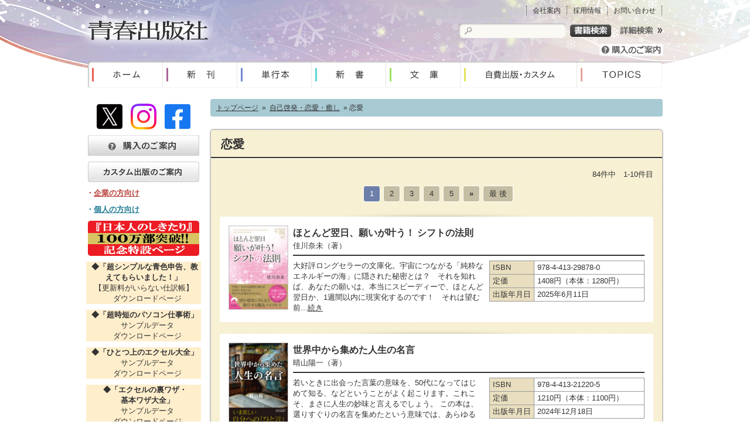

--- FILE ---
content_type: text/html; charset=UTF-8
request_url: https://www.seishun.co.jp/genre/g30-05/
body_size: 8811
content:
<!DOCTYPE html>
<html lang="ja">
<head>
	<!-- Google tag (gtag.js)GA4 -->
<script async src="https://www.googletagmanager.com/gtag/js?id=G-VGWBHFSBDC"></script>
<script>
  window.dataLayer = window.dataLayer || [];
  function gtag(){dataLayer.push(arguments);}
  gtag('js', new Date());

  gtag('config', 'G-VGWBHFSBDC');
</script>
	<!-- /Google tag (gtag.js)GA4 -->
<meta charset="UTF-8">
<link rel="icon" href="/favicon.ico">
<link rel="apple-touch-icon" sizes="180x180" href="/apple-touch-icon.png">
<meta name="theme-color" content="#0099cc">
			
<title>恋愛｜青春出版社</title>
<meta name="description" content="青春出版社『恋愛』ページです。">
<meta name="keywords" content="恋愛,青春出版社">
<meta name="author" content="青春出版社">

<!--[if lt IE 9]>
<script src="http://html5shiv.googlecode.com/svn/trunk/html5.js"></script>
<script src="http://ie7-js.googlecode.com/svn/version/2.1(beta4)/IE9.js"></script>
<![endif]-->
<link rel="stylesheet" type="text/css" media="all" href="https://www.seishun.co.jp/wp-content/themes/official/style.css" />
<link rel="stylesheet" type="text/css" href="https://www.seishun.co.jp/wp-content/themes/official/cmn/reset.css">
<link rel="stylesheet" type="text/css" href="https://www.seishun.co.jp/wp-content/themes/official/cmn/style.css?v=20250911">
<link rel="stylesheet" type="text/css" href="https://www.seishun.co.jp/wp-content/themes/official/cmn/jquery.jscrollpane.css">
<script type="text/javascript" src="https://ajax.googleapis.com/ajax/libs/jquery/1.4.2/jquery.min.js"></script>
<script type="text/javascript" src="https://www.seishun.co.jp/wp-content/themes/official/cmn/script.js"></script>
<script type="text/javascript" src="https://www.seishun.co.jp/wp-content/themes/official/cmn/jquery.corner.js"></script>
<script type="text/javascript" src="https://www.seishun.co.jp/wp-content/themes/official/cmn/jquery.mousewheel.js"></script>
<script type="text/javascript" src="https://www.seishun.co.jp/wp-content/themes/official/cmn/jquery.jscrollpane.min.js"></script>
<script type="text/javascript" src="https://www.seishun.co.jp/wp-content/themes/official/cmn/jquery.tile.js"></script>
<link rel='dns-prefetch' href='//s.w.org' />
		<script type="text/javascript">
			window._wpemojiSettings = {"baseUrl":"https:\/\/s.w.org\/images\/core\/emoji\/11.2.0\/72x72\/","ext":".png","svgUrl":"https:\/\/s.w.org\/images\/core\/emoji\/11.2.0\/svg\/","svgExt":".svg","source":{"concatemoji":"https:\/\/www.seishun.co.jp\/wp-includes\/js\/wp-emoji-release.min.js?ver=5.1.1"}};
			!function(a,b,c){function d(a,b){var c=String.fromCharCode;l.clearRect(0,0,k.width,k.height),l.fillText(c.apply(this,a),0,0);var d=k.toDataURL();l.clearRect(0,0,k.width,k.height),l.fillText(c.apply(this,b),0,0);var e=k.toDataURL();return d===e}function e(a){var b;if(!l||!l.fillText)return!1;switch(l.textBaseline="top",l.font="600 32px Arial",a){case"flag":return!(b=d([55356,56826,55356,56819],[55356,56826,8203,55356,56819]))&&(b=d([55356,57332,56128,56423,56128,56418,56128,56421,56128,56430,56128,56423,56128,56447],[55356,57332,8203,56128,56423,8203,56128,56418,8203,56128,56421,8203,56128,56430,8203,56128,56423,8203,56128,56447]),!b);case"emoji":return b=d([55358,56760,9792,65039],[55358,56760,8203,9792,65039]),!b}return!1}function f(a){var c=b.createElement("script");c.src=a,c.defer=c.type="text/javascript",b.getElementsByTagName("head")[0].appendChild(c)}var g,h,i,j,k=b.createElement("canvas"),l=k.getContext&&k.getContext("2d");for(j=Array("flag","emoji"),c.supports={everything:!0,everythingExceptFlag:!0},i=0;i<j.length;i++)c.supports[j[i]]=e(j[i]),c.supports.everything=c.supports.everything&&c.supports[j[i]],"flag"!==j[i]&&(c.supports.everythingExceptFlag=c.supports.everythingExceptFlag&&c.supports[j[i]]);c.supports.everythingExceptFlag=c.supports.everythingExceptFlag&&!c.supports.flag,c.DOMReady=!1,c.readyCallback=function(){c.DOMReady=!0},c.supports.everything||(h=function(){c.readyCallback()},b.addEventListener?(b.addEventListener("DOMContentLoaded",h,!1),a.addEventListener("load",h,!1)):(a.attachEvent("onload",h),b.attachEvent("onreadystatechange",function(){"complete"===b.readyState&&c.readyCallback()})),g=c.source||{},g.concatemoji?f(g.concatemoji):g.wpemoji&&g.twemoji&&(f(g.twemoji),f(g.wpemoji)))}(window,document,window._wpemojiSettings);
		</script>
		<style type="text/css">
img.wp-smiley,
img.emoji {
	display: inline !important;
	border: none !important;
	box-shadow: none !important;
	height: 1em !important;
	width: 1em !important;
	margin: 0 .07em !important;
	vertical-align: -0.1em !important;
	background: none !important;
	padding: 0 !important;
}
</style>
	<link rel='https://api.w.org/' href='https://www.seishun.co.jp/wp-json/' />
<script type="text/javascript">
	window._se_plugin_version = '8.1.9';
</script>
<!--GoogleAnalytics-->
<script type="text/javascript">
var _gaq = _gaq || [];
_gaq.push(['_setAccount', 'UA-33826172-1']);
_gaq.push(['_trackPageview']);
(function() {
var ga = document.createElement('script'); ga.type = 'text/javascript'; ga.async = true;
ga.src = ('https:' == document.location.protocol ? 'https://ssl' : 'http://www') + '.google-analytics.com/ga.js';
var s = document.getElementsByTagName('script')[0]; s.parentNode.insertBefore(ga, s);
})();
</script>
<!--//GoogleAnalytics-->
</head>

<body itemscope itemtype="https://schema.org/WebPage">
<!--wrapAll-->
<a id="top" href="#"></a>
<div id="wrapAll">
<!--globalHead-->
<header id="globalHead">
<div id="headSubMenu">
<ul>
<!--<li><a href="https://www.seishun.co.jp/bookstore/">書店様向け</a></li>
<li><a href="https://www.seishun.co.jp/custom-mag/">カスタム出版</a></li>
<li><a href="https://www.seishun.co.jp/custom-pub/self-pub/">自費出版</a></li>-->
<li><a href="https://www.seishun.co.jp/company/">会社案内</a></li>
<li><a href="https://www.seishun.co.jp/recruit/">採用情報</a></li>
<li><a href="/qanda/" target="_blank">お問い合わせ</a></li>
</ul>
</div>
<h1 id="headLogo"><a href="https://www.seishun.co.jp"><img src="https://www.seishun.co.jp/wp-content/themes/official/images/head_logo_off.png" width="205" height="34" alt="青春出版社"></a></h1>
<!--headSearchBox-->
<div id="headSearchBox">
<form role="search" method="get" id="headSearchForm" action="https://www.seishun.co.jp"><input id="headSearchTxt" type="text" value="" name="s">
<input src="https://www.seishun.co.jp/wp-content/themes/official/images/btn_head_search.png" id="headSearchBtn" alt="検索" type="image" class="button">
<a href="https://www.seishun.co.jp/custom-search/">
<img src="https://www.seishun.co.jp/wp-content/themes/official/images/btn_head_customsearch_off.png" alt="詳細検索" id="headSearchMore" width="78" height="21">
</a>
</form>
</div>
<!--//headSearchBox-->
<div id="headShoppinginfo" class="test"><a href="https://www.seishun.co.jp/guide/"><img src="https://www.seishun.co.jp/wp-content/themes/official/images/btn_head_shoppinginfo_off.png" width="109" height="20" alt="購入のご案内"></a></div>
<!--globalMenu-->
<nav id="globalMenu" class="clearfix">
<ul>
<li><a href="https://www.seishun.co.jp"><img src="https://www.seishun.co.jp/wp-content/themes/official/images/gmanu_home_off.png" width="127" height="45" alt="ホーム" longdesc="/"></a></li>
<li><a href="https://www.seishun.co.jp/newbook/"><img src="https://www.seishun.co.jp/wp-content/themes/official/images/gmanu_new_off.png" width="127" height="45" alt="新刊" longdesc="/"></a></li>
<li><a href="https://www.seishun.co.jp/tankoubon/"><img src="https://www.seishun.co.jp/wp-content/themes/official/images/gmanu_tankoubon_off.png" width="127" height="45" alt="単行本" longdesc="/"></a></li>
<li><a href="https://www.seishun.co.jp/sinsho/"><img src="https://www.seishun.co.jp/wp-content/themes/official/images/gmanu_shinsyo_off.png" width="127" height="45" alt="新書" longdesc="/"></a></li>
<li><a href="https://www.seishun.co.jp/bunko/"><img src="https://www.seishun.co.jp/wp-content/themes/official/images/gmanu_bunko_off.png" width="127" height="45" alt="文庫" longdesc="/"></a></li>
<!-- <li><a href="https://www.seishun.co.jp/digital/"><img src="https://www.seishun.co.jp/wp-content/themes/official/images/gmanu_digital_off.png" width="119" height="45" alt="電子書籍" longdesc="/"></a></li> -->
<li><a href="https://www.seishun.co.jp/custom-pub/"><img src="https://www.seishun.co.jp/wp-content/themes/official/images/gmanu_custom_off.png" width="199" height="45" alt="自費出版・カスタム" longdesc="/"></a></li>
<li><a href="https://www.seishun.co.jp/topics/"><img src="https://www.seishun.co.jp/wp-content/themes/official/images/gmanu_topics_off.png" width="146" height="45" alt="TOPICS" longdesc="/"></a></li>
</ul>
</nav>
<!--//globalMenu-->
</header>
<!--//globalHead--><!--wrapContents-->
<div id="wrapContents" class="clearfix">

<!--rightColumn-->
<div id="rightColumn">

<!--topicPath-->
<nav id="topicPath" itemprop="breadcrumb">
<a href="https://www.seishun.co.jp">トップページ</a>
&nbsp;&raquo;&nbsp;
<a href="https://www.seishun.co.jp/genre/g30/">自己啓発・恋愛・癒し</a>
&nbsp;&raquo;&nbsp;恋愛</nav>
<!--//topicPath-->

<!--rightColumnBox-->
<section id="seriesChild" class="rightColumnBox">
<header class="rightColumnHead termTitle">
<h1>恋愛</h1>
</header>
<div class="rightColumnBody">


<div class="resultTxt">
<div class="searchCount">
84件中　1-10件目</div>
</div>

<!--pagerBox-->
<nav class="pagerBox">
<div class='wp-pagenavi' role='navigation'>
<span aria-current='page' class='current'>1</span><a class="page larger" title="Page 2" href="https://www.seishun.co.jp/genre/g30-05/page/2/">2</a><a class="page larger" title="Page 3" href="https://www.seishun.co.jp/genre/g30-05/page/3/">3</a><a class="page larger" title="Page 4" href="https://www.seishun.co.jp/genre/g30-05/page/4/">4</a><a class="page larger" title="Page 5" href="https://www.seishun.co.jp/genre/g30-05/page/5/">5</a><a class="nextpostslink" rel="next" href="https://www.seishun.co.jp/genre/g30-05/page/2/">»</a><a class="last" href="https://www.seishun.co.jp/genre/g30-05/page/9/">最 後</a>
</div></nav>
<!--/pagerBox-->

<!--searchBookList-->
<div id="searchTags">


<article class="contentsBox searchBookList">
<div class="whiteBox">
<figure class="bookCover"><a href="https://www.seishun.co.jp/book/24619/">
	<img src="https://www.seishun.co.jp/wp-content/uploads/2025/05/64b0710e1f62b49c91b74a527ff2e7de-220x312.jpg" alt="ほとんど翌日、願いが叶う！ シフトの法則" width="100" itemprop="image">
</a></figure>
<div class="searchBookListWrap">
<header class="bookData">
<hgroup>
<h2 class="bookTitle">
<a href="https://www.seishun.co.jp/book/24619/">
<span class="title">ほとんど翌日、願いが叶う！ シフトの法則</span></a>
</h2>
<h3 class="authorName">佳川奈未<span class="authorType">（著）</span></h3>
</hgroup>
</header>
<p class="bookDescription">大好評ロングセラーの文庫化。宇宙につながる「純粋なエネルギーの海」に隠された秘密とは？　それを知れば、あなたの願いは、本当にスピーディーで、ほとんど翌日か、1週間以内に現実化するのです！　それは望む前...<a href="https://www.seishun.co.jp/book/24619/">続き</a></p>
<div class="bookDataR">
<table class="bookDataTable">
<tr><th>ISBN</th><td itemprop="isbn">978-4-413-29878-0</td></tr><tr><th>定価</th><td>1408円（本体：1280円）</td></tr><tr><th>出版年月日</th><td>2025年6月11日</td></tr></table>
</div>
</div>
</div>
</article>


<article class="contentsBox searchBookList">
<div class="whiteBox">
<figure class="bookCover"><a href="https://www.seishun.co.jp/book/24355/">
	<img src="https://www.seishun.co.jp/wp-content/uploads/2024/12/dc4e77dd4e146a840517b661a45a1ac2-220x354.jpg" alt="世界中から集めた人生の名言" width="100" itemprop="image">
</a></figure>
<div class="searchBookListWrap">
<header class="bookData">
<hgroup>
<h2 class="bookTitle">
<a href="https://www.seishun.co.jp/book/24355/">
<span class="title">世界中から集めた人生の名言</span></a>
</h2>
<h3 class="authorName">晴山陽一<span class="authorType">（著）</span></h3>
</hgroup>
</header>
<p class="bookDescription">若いときに出会った言葉の意味を、50代になってはじめて知る、などということがよく起こります。これこそ、まさに人生の妙味と言えるでしょう。
この本は、選りすぐりの名言を集めたという意味では、あらゆる年...<a href="https://www.seishun.co.jp/book/24355/">続き</a></p>
<div class="bookDataR">
<table class="bookDataTable">
<tr><th>ISBN</th><td itemprop="isbn">978-4-413-21220-5</td></tr><tr><th>定価</th><td>1210円（本体：1100円）</td></tr><tr><th>出版年月日</th><td>2024年12月18日</td></tr></table>
</div>
</div>
</div>
</article>


<article class="contentsBox searchBookList">
<div class="whiteBox">
<figure class="bookCover"><a href="https://www.seishun.co.jp/book/24330/">
	<img src="https://www.seishun.co.jp/wp-content/uploads/2024/11/7cedb6592315a901b430ce5f0864a02d-220x323.jpg" alt="最高のパートナーに愛される“準備”" width="100" itemprop="image">
</a></figure>
<div class="searchBookListWrap">
<header class="bookData">
<hgroup>
<h2 class="bookTitle">
<a href="https://www.seishun.co.jp/book/24330/">
<span class="title">最高のパートナーに愛される“準備”</span><span class="subtitle">自分を整えるだけで、幸せがやってくる！</span></a>
</h2>
<h3 class="authorName">和泉ひとみ<span class="authorType">（著）</span></h3>
</hgroup>
</header>
<p class="bookDescription">「何をやってもダメだった私がこんなにうまくいっていいの？」の声、続々！1000人以上を幸せにした心理セラピストが教える「心理学×運気アップ婚活」メソッドとは？「自分を整える」という準備ができたあなたに...<a href="https://www.seishun.co.jp/book/24330/">続き</a></p>
<div class="bookDataR">
<table class="bookDataTable">
<tr><th>ISBN</th><td itemprop="isbn">978-4-413-23384-2</td></tr><tr><th>定価</th><td>1738円（本体：1580円）</td></tr><tr><th>出版年月日</th><td>2024年12月4日</td></tr></table>
</div>
</div>
</div>
</article>


<article class="contentsBox searchBookList">
<div class="whiteBox">
<figure class="bookCover"><a href="https://www.seishun.co.jp/book/24294/">
	<img src="https://www.seishun.co.jp/wp-content/uploads/2024/11/bc3527e22369107decd45ffdc0e6d57a-220x323.jpg" alt="THE RULES SPECIAL 愛され続ける習慣" width="100" itemprop="image">
</a></figure>
<div class="searchBookListWrap">
<header class="bookData">
<hgroup>
<h2 class="bookTitle">
<a href="https://www.seishun.co.jp/book/24294/">
<span class="title">THE RULES SPECIAL 愛され続ける習慣</span></a>
</h2>
<h3 class="authorName">エレン・ファイン<span class="authorType">（著）</span>/ シェリー・シュナイダー<span class="authorType">（著）</span>/ キャシ天野<span class="authorType">（訳）</span></h3>
</hgroup>
</header>
<p class="bookDescription">世界27ヵ国で翻訳され、400万部を突破した恋愛バイブル『ルールズ』、待望の最新作！ 幸せな結婚をした女性たちがやっていた「恋愛法則」を紹介しながら、今回はその背景にある男性心理についても解説。彼の本...<a href="https://www.seishun.co.jp/book/24294/">続き</a></p>
<div class="bookDataR">
<table class="bookDataTable">
<tr><th>ISBN</th><td itemprop="isbn">978-4-413-23382-8</td></tr><tr><th>定価</th><td>1760円（本体：1600円）</td></tr><tr><th>出版年月日</th><td>2024年11月22日</td></tr></table>
</div>
</div>
</div>
</article>


<article class="contentsBox searchBookList">
<div class="whiteBox">
<figure class="bookCover"><a href="https://www.seishun.co.jp/book/24267/">
	<img src="https://www.seishun.co.jp/wp-content/uploads/2024/10/7c8f6470d40447327daabaaed1b5696a-220x323.jpg" alt="誰も教えてくれなかった！成就の法則" width="100" itemprop="image">
</a></figure>
<div class="searchBookListWrap">
<header class="bookData">
<hgroup>
<h2 class="bookTitle">
<a href="https://www.seishun.co.jp/book/24267/">
<span class="tsunogaki">誰も教えてくれなかった！</span><span class="title">成就の法則</span><span class="subtitle">自分次第で、人生ガラリと変わる</span></a>
</h2>
<h3 class="authorName">リズ山崎<span class="authorType">（著）</span></h3>
</hgroup>
</header>
<p class="bookDescription">成就にはステップがあります。そのしくみさえ知ってしまえば、願いも夢も成功もすべて自分の思うとおりに実現することができるのです。あなたの目的地はどこですか？　運命すらも、決めるのは自分自身。誰かや何かに...<a href="https://www.seishun.co.jp/book/24267/">続き</a></p>
<div class="bookDataR">
<table class="bookDataTable">
<tr><th>ISBN</th><td itemprop="isbn">978-4-413-23379-8</td></tr><tr><th>定価</th><td>1815円（本体：1650円）</td></tr><tr><th>出版年月日</th><td>2024年10月22日</td></tr></table>
</div>
</div>
</div>
</article>


<article class="contentsBox searchBookList">
<div class="whiteBox">
<figure class="bookCover"><a href="https://www.seishun.co.jp/book/24141/">
	<img src="https://www.seishun.co.jp/wp-content/uploads/2024/06/366d0d699aaeab0d853c562da0e0521b-220x323.jpg" alt="うちの夫を「神夫」に変える方法" width="100" itemprop="image">
</a></figure>
<div class="searchBookListWrap">
<header class="bookData">
<hgroup>
<h2 class="bookTitle">
<a href="https://www.seishun.co.jp/book/24141/">
<span class="title">うちの夫を「神夫」に変える方法</span><span class="subtitle">「私さえ我慢すれば」はもう卒業！幸せ妻の習慣</span></a>
</h2>
<h3 class="authorName">河村陽子<span class="authorType">（著）</span></h3>
</hgroup>
</header>
<p class="bookDescription">夫との関係で悩み苦しんでいる女性たちへ。「私さえ我慢すれば」と思うのはやめましょう！著者自身、夫を「神夫」に変えた夫婦問題カウンセラーが教える「幸せ妻の習慣」とは？試してみたら、鬼化した夫がみるみる変...<a href="https://www.seishun.co.jp/book/24141/">続き</a></p>
<div class="bookDataR">
<table class="bookDataTable">
<tr><th>ISBN</th><td itemprop="isbn">978-4-413-23363-7</td></tr><tr><th>定価</th><td>1694円（本体：1540円）</td></tr><tr><th>出版年月日</th><td>2024年6月24日</td></tr></table>
</div>
</div>
</div>
</article>


<article class="contentsBox searchBookList">
<div class="whiteBox">
<figure class="bookCover"><a href="https://www.seishun.co.jp/book/24024/">
	<img src="https://www.seishun.co.jp/wp-content/uploads/2024/03/1898a830091cf535ecab93c50ee4e9e3-220x312.jpg" alt="マヤ暦でつかむ最高の運命" width="100" itemprop="image">
</a></figure>
<div class="searchBookListWrap">
<header class="bookData">
<hgroup>
<h2 class="bookTitle">
<a href="https://www.seishun.co.jp/book/24024/">
<span class="title">マヤ暦でつかむ最高の運命</span></a>
</h2>
<h3 class="authorName">木田景子<span class="authorType">（著）</span></h3>
</hgroup>
</header>
<p class="bookDescription">マヤ暦は古代マヤ文明で使われていた暦。
星の動きなどを観察しつくられたマヤ暦では、時間は「意識」「エネルギー」と考えられ、生まれてきた日によって宇宙から流れるエネルギーも異なると考えられていました。...<a href="https://www.seishun.co.jp/book/24024/">続き</a></p>
<div class="bookDataR">
<table class="bookDataTable">
<tr><th>ISBN</th><td itemprop="isbn">978-4-413-29848-3</td></tr><tr><th>定価</th><td>990円（本体：900円）</td></tr><tr><th>出版年月日</th><td>2024年3月11日</td></tr></table>
</div>
</div>
</div>
</article>


<article class="contentsBox searchBookList">
<div class="whiteBox">
<figure class="bookCover"><a href="https://www.seishun.co.jp/book/23999/">
	<img src="https://www.seishun.co.jp/wp-content/uploads/2024/02/9326ebc41e10ccd9434fef6f6145ee81-220x354.jpg" alt="押してはいけない 妻のスイッチ" width="100" itemprop="image">
</a></figure>
<div class="searchBookListWrap">
<header class="bookData">
<hgroup>
<h2 class="bookTitle">
<a href="https://www.seishun.co.jp/book/23999/">
<span class="title">押してはいけない　妻のスイッチ</span></a>
</h2>
<h3 class="authorName">石原壮一郎<span class="authorType">（著）</span></h3>
</hgroup>
</header>
<p class="bookDescription">なぜ妻は急に不機嫌になるのでしょうか。あるいは、なぜいつもイライラしているのでしょうか。
実はわれわれ夫は、自覚なしに不用意な言動をし、よかれと思って口にしたひと言によって、「押してはいけない妻のス...<a href="https://www.seishun.co.jp/book/23999/">続き</a></p>
<div class="bookDataR">
<table class="bookDataTable">
<tr><th>ISBN</th><td itemprop="isbn">978-4-413-21208-3</td></tr><tr><th>定価</th><td>1265円（本体：1150円）</td></tr><tr><th>出版年月日</th><td>2024年2月16日</td></tr></table>
</div>
</div>
</div>
</article>


<article class="contentsBox searchBookList">
<div class="whiteBox">
<figure class="bookCover"><a href="https://www.seishun.co.jp/book/23808/">
	<img src="https://www.seishun.co.jp/wp-content/uploads/2023/06/da7f987bb6ea3365c4660460f12ced79-220x323.jpg" alt="「良縁をつかむ人」だけが大切にしていること" width="100" itemprop="image">
</a></figure>
<div class="searchBookListWrap">
<header class="bookData">
<hgroup>
<h2 class="bookTitle">
<a href="https://www.seishun.co.jp/book/23808/">
<span class="title">「良縁をつかむ人」だけが大切にしていること</span></a>
</h2>
<h3 class="authorName">植草美幸<span class="authorType">（著）</span>/ 諏内えみ<span class="authorType">（著）</span></h3>
</hgroup>
</header>
<p class="bookDescription">『「育ちがいい人」だけが知っていること』で知られているマナー指導のカリスマ・諏内えみ氏と、1000組以上を成婚に導いた婚活指導のプロフェッショナル・植草美幸氏による共著。 ファッション、メイク、デート...<a href="https://www.seishun.co.jp/book/23808/">続き</a></p>
<div class="bookDataR">
<table class="bookDataTable">
<tr><th>ISBN</th><td itemprop="isbn">978-4-413-23313-2</td></tr><tr><th>定価</th><td>1628円（本体：1480円）</td></tr><tr><th>出版年月日</th><td>2023年6月21日</td></tr></table>
</div>
</div>
</div>
</article>


<article class="contentsBox searchBookList">
<div class="whiteBox">
<figure class="bookCover"><a href="https://www.seishun.co.jp/book/23775/">
	<img src="https://www.seishun.co.jp/wp-content/uploads/2023/05/597b8c44868576e2dcc287120db59c87-220x323.jpg" alt="あなたの内なる「神の声」を聞く方法" width="100" itemprop="image">
</a></figure>
<div class="searchBookListWrap">
<header class="bookData">
<hgroup>
<h2 class="bookTitle">
<a href="https://www.seishun.co.jp/book/23775/">
<span class="title">あなたの内なる「神の声」を聞く方法</span><span class="subtitle">一瞬で、幸運へと導かれ、すごい結果が現れる！</span></a>
</h2>
<h3 class="authorName">佳川奈未<span class="authorType">（著）</span></h3>
</hgroup>
</header>
<p class="bookDescription">本書は、あなたの内なる「心」にやってくる“神様の声”を聞くための、リアルに役立つ高次元ガイダンスを受け取る方法をお伝えするものです。
神は、あなたの願いや夢、叶えたいこと、たどり着きたいゴール、ハッ...<a href="https://www.seishun.co.jp/book/23775/">続き</a></p>
<div class="bookDataR">
<table class="bookDataTable">
<tr><th>ISBN</th><td itemprop="isbn">978-4-413-23303-3</td></tr><tr><th>定価</th><td>1760円（本体：1600円）</td></tr><tr><th>出版年月日</th><td>2023年5月18日</td></tr></table>
</div>
</div>
</div>
</article>


</div>
<!--//searchBookList-->

<div class="resultTxt">
<div class="searchCount">
84件中　1-10件目</div>
</div>

<!--pagerBox-->
<nav class="pagerBox">
<div class='wp-pagenavi' role='navigation'>
<span aria-current='page' class='current'>1</span><a class="page larger" title="Page 2" href="https://www.seishun.co.jp/genre/g30-05/page/2/">2</a><a class="page larger" title="Page 3" href="https://www.seishun.co.jp/genre/g30-05/page/3/">3</a><a class="page larger" title="Page 4" href="https://www.seishun.co.jp/genre/g30-05/page/4/">4</a><a class="page larger" title="Page 5" href="https://www.seishun.co.jp/genre/g30-05/page/5/">5</a><a class="nextpostslink" rel="next" href="https://www.seishun.co.jp/genre/g30-05/page/2/">»</a><a class="last" href="https://www.seishun.co.jp/genre/g30-05/page/9/">最 後</a>
</div></nav>
<!--/pagerBox-->


</div>
</section>
<!--//rightColumnBox-->

</div>
<!--//rightColumn-->

<!--leftColumn-->
<div id="leftColumn">
<!--//leftBanner-->
<!--<section id="leftTwitterline">-->
<!--<section id="leftTwitterline">
<div class="leftTwitterlineheader">
<div class="leftTwitterlinebody">
<h2><a href="https://twitter.com/Seishun_pub" target="_blank"><img src="https://www.seishun.co.jp/wp-content/themes/official/images/twitterlogo.png">@Seishun_pub</a></h2>
<a class="twitter-timeline" data-lang="ja" data-chrome="noheader nofooter" data-width="186" data-height="460" href="https://twitter.com/Seishun_pub?ref_src=twsrc%5Etfw">Tweets by Seishun_pub</a> <script async src="https://platform.twitter.com/widgets.js" charset="utf-8"></script>
<span class="leftTwitterlinefooter">　<a href="https://publish.twitter.com/?url=https%3A%2F%2Ftwitter.com%2FSeishun_pub" target="_blank">埋め込む</a>　<a href="https://twitter.com/Seishun_pub" target="_blank">Twitterで表示</a></span>

</div>
</div>
</section>-->
<section id="leftSNSbtn">
<a href="https://x.com/Seishun_pub" target="_blank" rel="noopener"><img src="https://www.seishun.co.jp/wp-content/themes/official/images/X_btn.png" width="44" height="44" alt="X"></a>
<a href="https://www.instagram.com/seishun_pub/" target="_blank" rel="noopener"><img src="https://www.seishun.co.jp/wp-content/themes/official/images/Instagram_btn.png" width="44" height="44" alt="Instagram"></a>
<a href="https://www.facebook.com/seishun1955" target="_blank" rel="noopener"><img src="https://www.seishun.co.jp/wp-content/themes/official/images/facebook_btn.png" width="44" height="44" alt="Facebook"></a>
</section>
<!--leftBanner-->
<section id="leftBanner" style="margin:0 0 15px 0">
<ul>
<!-- li style="text-align:center;"><a href="https://www.seishun.co.jp/campaign/"><img src="https://www.seishun.co.jp/wp-content/themes/official/upload/big_c_banner2.gif" width="120" height="35" alt="BIGtomorrowおトクな年間予約購読キャンペーン"></a></li -->

<!-- li style="background-color:#ffeecc;"><a href="https://www.seishun.co.jp/topics/14964/" style="text-decoration:none;"><B> ◆年末年始期間の業務ご案内<br>（休業期間・直販など）</B></a></li -->
<!-- li><a href="https://www.seishun.co.jp/ryu-advice/"><img src="https://www.seishun.co.jp/wp-content/themes/official/images/bn_sentaku.gif" width="190" height="60" alt="村上龍の人生相談　選択と自由"></a></li -->

<!-- li style="background-color:#cc2222; font-size:16px;"><a href="https://www.seishun.co.jp/shikitari100/" target="_blank" style="text-decoration:none; color:#ffeecc;"><B>&nbsp;◆「日本人のしきたり｣</B><BR>　１００万部突破!!<br>　記念特設ページ</a></li -->

<!--li><a href="https://www.seishun.co.jp/book/11298/"><img src="https://www.seishun.co.jp/wp-content/themes/official/images/bn_sakotsu.gif" width="190" height="80" alt="鎖骨まくらダイエット"></a></li -->
<!--li class="bnMatryoshka"><a href="https://www.seishun.co.jp/book/11304/"><img src="https://www.seishun.co.jp/wp-content/themes/official/images/bn_matryoshka.gif" width="190" height="70" alt="女の悩みはいつもマトリョーシカ"></a></li -->



<!--<li><FONT color="#FF0000"><B>▼ NEW! ▼</B></FONT><BR><a href="https://seishun.jp/" target="_blank"><img src="https://www.seishun.co.jp/wp-content/themes/official/upload/bn_online.gif" width="190" height="50" alt="青春オンライン"></a></li>-->

<!--<li><a href="https://www.seishun.co.jp/topics/news/"><img src="https://www.seishun.co.jp/wp-content/themes/official/upload/bn_topics_news.gif" width="190" height="25" alt="ニュース"></a></li>
<li><a href="https://www.seishun.co.jp/topics/publicity/"><img src="https://www.seishun.co.jp/wp-content/themes/official/upload/bn_topics_publicity.gif" width="190" height="25" alt="パブリシティ"></a></li>-->
<!-- li><a href="https://www.seishun.co.jp/topics/event/"><img src="https://www.seishun.co.jp/wp-content/themes/official/upload/bn_topics_event.gif" width="190" height="25" alt="イベント"></a></li -->

<!--<li><a href="https://www.seishun.co.jp/topics/pressrelease/"><img src="https://www.seishun.co.jp/wp-content/themes/official/upload/bn_topics_pressrelease.gif" width="190" height="25" alt="プレスリリース"></a></li>
<li><a href="https://www.seishun.co.jp/topics/douga/"><img src="https://www.seishun.co.jp/wp-content/themes/official/upload/bn_topics_douga.gif" width="190" height="25" alt="動画"></a></li>
<li><a href="https://www.seishun.co.jp/topics/notification/"><img src="https://www.seishun.co.jp/wp-content/themes/official/upload/bn_topics_notification.gif" width="190" height="25" alt="お知らせ"></a></li>-->

<li><a href="https://www.seishun.co.jp/guide/"><img src="https://www.seishun.co.jp/wp-content/themes/official/upload/bn_shoppinginfo.gif" width="190" height="35" alt="購入のご案内"></a></li>
<!--<li><a href="https://www.seishun.co.jp/bookstore/"><img src="https://www.seishun.co.jp/wp-content/themes/official/upload/bn_eigyoubu.gif" width="190" height="35" alt="書店様向け"></a></li>-->
<li><a href="https://www.seishun.co.jp/custom-pub/"><img src="https://www.seishun.co.jp/wp-content/themes/official/images/bn_custom2.png" width="190" height="35" alt="カスタム出版のご案内"></a></li>
<li style="color:#b9413a; text-align: left; font-weight: bold">・<a href="https://www.seishun.co.jp/custom-mag/" style="color:#b9413a">企業の方向け</a></li>
<li style="color:#217b93; text-align: left; font-weight: bold">・<a href="https://www.seishun.co.jp/custom-pub/self-pub/" style="color:#217b93">個人の方向け</a></li>
<!--<li><a href="https://www.seishun.co.jp/link/"><img src="https://www.seishun.co.jp/wp-content/themes/official/upload/bn_link.gif" width="190" height="35" alt="リンク集"></a></li>-->

<li><a href="https://www.seishun.co.jp/shikitari100/"><img src="https://www.seishun.co.jp/wp-content/themes/official/images/bn_shikitari100.gif" width="190" height="60" alt="「日本人のしきたり｣100万部達成記念特設ページ"></a></li>
<li style="background-color:#ffeecc;"><a href="https://www.seishun.co.jp/aoiroshinkoku/" target="_blank" style="text-decoration:none;"><B>&nbsp;◆「超シンプルな青色申告、教えてもらいました！」</B><BR>【更新料がいらない仕訳帳】<BR>　ダウンロードページ</a></li>
<li style="background-color:#ffeecc;"><a href="https://www.seishun.co.jp/tsukuriokipc/" target="_blank" style="text-decoration:none;"><B>&nbsp;◆「超時短のパソコン仕事術」</B><BR>　サンプルデータ<BR>　ダウンロードページ</a></li>
<li style="background-color:#ffeecc;"><a href="https://www.seishun.co.jp/exceltaizen02/" target="_blank" style="text-decoration:none;"><B>&nbsp;◆「ひとつ上のエクセル大全」</B><BR>　サンプルデータ<BR>　ダウンロードページ</a></li>
<li style="background-color:#ffeecc;"><a href="https://www.seishun.co.jp/exceltaizen/" target="_blank" style="text-decoration:none;"><B>&nbsp;◆「エクセルの裏ワザ・<BR>　基本ワザ大全」</B><BR>　サンプルデータ<BR>　ダウンロードページ</a></li>
</ul>
</section>
<!--//leftBanner-->


<!--leftBanner-->
<section id="leftBanner">
<ul>
<!-- li style="text-align:center;"><a href="https://www.seishun.co.jp/campaign/"><img src="https://www.seishun.co.jp/wp-content/themes/official/upload/big_c_banner2.gif" width="120" height="35" alt="BIGtomorrowおトクな年間予約購読キャンペーン"></a></li -->
<!-- li style="background-color:#ffeecc;"><a href="https://www.seishun.co.jp/topics/14964/" style="text-decoration:none;"><B> ◆年末年始期間の業務ご案内<br>（休業期間・直販など）</B></a></li -->
<!-- li><a href="https://www.seishun.co.jp/ryu-advice/"><img src="https://www.seishun.co.jp/wp-content/themes/official/images/bn_sentaku.gif" width="190" height="60" alt="村上龍の人生相談　選択と自由"></a></li -->
<!-- li style="background-color:#cc2222; font-size:16px;"><a href="https://www.seishun.co.jp/shikitari100/" target="_blank" style="text-decoration:none; color:#ffeecc;"><B>&nbsp;◆「日本人のしきたり｣</B><BR>　１００万部突破!!<br>　記念特設ページ</a></li -->

<!-- li><a href="https://www.seishun.co.jp/book/11298/"><img src="https://www.seishun.co.jp/wp-content/themes/official/images/bn_sakotsu.gif" width="190" height="80" alt="鎖骨まくらダイエット"></a></li -->
<!-- li class="bnMatryoshka"><a href="https://www.seishun.co.jp/book/11304/"><img src="https://www.seishun.co.jp/wp-content/themes/official/images/bn_matryoshka.gif" width="190" height="70" alt="女の悩みはいつもマトリョーシカ"></a></li -->
<!-- li><a href="https://www.seishun.co.jp/ad/"><img src="https://www.seishun.co.jp/wp-content/themes/official/upload/bn_koukokubu.gif" width="190" height="35" alt="広告出稿について"></a></li -->
</ul>
</section>
<!--//leftBanner-->

</div>
<!--//leftColumn-->
</div>
<!--//wrapContents-->

<!--globalFoot-->
<footer id="globalFoot">
<div id="footInner">
<div id="footGotop"><a href="#top"><img src="https://www.seishun.co.jp/wp-content/themes/official/images/btn_foot_gotop.gif" width="166" height="37" alt="このページのトップへ"></a></div>
<ul id="footSubMenu" class="clearfix">
<!--<li><a href="https://www.seishun.co.jp/link/">リンク</a></li>-->
<li><a href="https://www.seishun.co.jp/notice/">ご利用上の注意</a></li>
<!--li><a href="https://www.seishun.co.jp/linkpolicy/">リンクについて</a></li-->
<li><a href="https://www.seishun.co.jp/privacy/">プライバシーポリシー</a></li>
</ul>
<small id="footCopyright" class="time">Copyright(c) SEISHUN PUBLISHING Co.,Ltd. All Rights Reserved.</small>
</div>
</footer>
<!--//globalFoot-->

</div>
<!--//wrapAll-->
<script type='text/javascript' src='https://www.seishun.co.jp/wp-includes/js/wp-embed.min.js?ver=5.1.1'></script>
</body>
</html>

--- FILE ---
content_type: text/css
request_url: https://www.seishun.co.jp/wp-content/themes/official/style.css
body_size: 140
content:
@charset "utf-8";
/*
Theme Name: official
Theme URI: http://www.seishun.co.jp/
Description: 青春出版社テーマ
*/

--- FILE ---
content_type: text/css
request_url: https://www.seishun.co.jp/wp-content/themes/official/cmn/style.css?v=20250911
body_size: 11779
content:
@charset "utf-8";
/* ----------------------------
	設定
-------------------------------*/
body {
    font-family:'メイリオ',Meiryo, 'ヒラギノ Pro W3',Hiragino Kaku Gothic Pro,'ＭＳ Ｐゴシック','MS PGothic',osaka,sans-serif;
    line-height:1.4;
	color:#333;
	/*background:url(../images/main_bg.png) 0 0 repeat-x #D9F0F7;*/
}
/* リンク */
a{
	color:#333;
	text-decoration:underline;
}
a:hover {
	color:#666;
	text-decoration:none;
}
a img {
	border:0px;
	outline:none;
	-webkit-transition:opacity 0.4s; /*Safari,Chrome*/
	-o-transition:opacity 0.4s; /*Opera*/
	-moz-transition:opacity 0.4s; /*Firefox*/
	transition:opacity 0.4s;
}
a:focus {
	outline:none;
}
#wrapContents a:hover img,
#globalFoot a:hover img,
.button:hover{
	opacity:0.7;
	filter:alpha(opacity=70);
	-ms-filter:"alpha(opacity=70)";
}
#headSubMenu li a,
#footSubMenu li a,
.leftGenreList a,
.leftTwitterAccount a,
.topTwitter1Account a,
.topTwitter2Account a,
.pagerBox a,
.searchBookList .bookTitle a,
.seriesParentBookList .bookTitle a,
#teisei .teiseiListHead .bookTitle a{
	text-decoration:none;
}
#footSubMenu li a,
#bookdetail .bigdetailTOC a{
	color:#fff;
}
#footSubMenu li a:hover{
	color:#ccc;
}
.pagerBox a:hover{
	background-color:#D4CEB5;
}
/* clearfix */
.clearfix {
	zoom:1;
}
.clearfix:after{
    content:""; 
    display: block; 
    clear: both;
}
/* ----------------------------
	共通
-------------------------------*/
.bookCover img,
.entryPhoto img{
	border:solid 1px #CCCCCC;
}
.whiteBox{
	background-color:#FFF;
}
/* レイアウト */
#wrapAll{
	background:url(../images/season_bg.png) top center no-repeat;
}
#wrapContents{
	width:986px;
	margin:17px auto 0;
}
#leftColumn{
	float:right;
	width:196px;
	margin-right:14px;
}
#topCenterColumn{
	float:right;
	width:566px;
	margin-right:14px;
}
#topRightColumn{
	float:right;
	width:196px;
}
#rightColumn{
	float:right;
	width:776px;
}
/* ヘッダー */
#globalHead{
	width:980px;
	height:150px;
	margin:0 auto;
	position:relative;
}
#headLogo{
	position:absolute;
	top:35px;
}
#headSubMenu{
	position:absolute;
	width:980px;
	top:10px;
	font-size:108%;
}
#headSubMenu ul{
	float:right;
	overflow:hidden;
    border-left:1px dotted #333;
}
#headSubMenu li{
	font-size:85%;
    border-right:1px dotted #333;
    float:left;
    padding:0 10px;
}
#headSearchTxt{
	position:absolute;
	left:633px;
	top:40px;
	width:142px;
	height:25px;
	border:none;
	padding:0 10px 0 30px;
	background:url(../images/head_search_bg.png) 0 0 no-repeat;
}
#headSearchBtn{
	position:absolute;
	left:823px;
	top:42px;
}
#headSearchMore{
	position:absolute;
	left:903px;
	top:42px;
}
#headShoppinginfo{
	position:absolute;
	left:873px;
	top:75px;
	line-height:0;
	font-size:0;
}
#globalMenu{
	position:absolute;
	top:105px;
}
#globalMenu li{
    float:left;
}
/* フッター */
#globalFoot{
	clear:both;
	background:url(../images/foot_bg.png) 0 0 repeat-x;
	height:170px;
	margin-top:40px;
}
#footInner{
	font-size:85%;
	color:#fff;
	width:980px;
	margin:0 auto;
	background:url(../images/foot_area_bg.png) 0 0 no-repeat;
}
#footGotop{
	text-align:right;
}
#footSubMenu{
	float:right;
	margin-top:20px;
}
#footSubMenu li{
    float:left;
    padding:0 10px;
    border-right:1px dotted #ccc;
	color:#fff;
}
#footSubMenu li:first-child{
    border-left:1px dotted #ccc;
}
#footCopyright{
	clear:both;
	float:right;
	margin-top:20px;
	color:#ccc;
}
/* 左カラムBox */
.leftColumnBox{
	background:url(../images/column_bg_foot1.png) 0 bottom no-repeat;
	padding-bottom:9px;
}
.leftColumnBody{
	background:url(../images/column_bg_body1.png) 0 0 repeat-y;
	zoom:1;
}
.leftColumnBox .whiteBox{
	padding:10px;
	margin: 0 9px;
}
/* 左カラム：注目タグ */
#leftTag{
	position:relative;
	margin-bottom:15px;
}
#leftTag .whiteBox{
	padding:6px 5px;
}
#leftTag .leftTagListbtn{
	position:absolute;
	top:17px;
	left:130px;
	line-height:0;
}
#leftTag .leftTagListbtn img{
	vertical-align:top;
}
/* 左カラム：ジャンル */
#leftGenre .leftGenreList{
	margin-left:8px;
	width:180px;
	border-top:solid 1px #CCCCCC;
}
#leftGenre .leftGenreList .leftGenreListL1{
	background:url(../images/left_genre_manabi.png) 0 0 no-repeat;
}
#leftGenre .leftGenreList .leftGenreListL1 a{
	display:block;
	padding:11px 0 0 12px;
	line-height:1.2;
	font-size:93%;
	height:28px;
	*height:26px;
}
#leftGenre .leftGenreList .over{
	cursor:pointer;
	background:url(../images/left_genre_manabi.png) -180px 0 no-repeat;
}
#leftGenre .leftGenreList .leftGenreListSub{
	background:url(../images/left_genre_bg.png) 0 0 no-repeat #FFF;
	padding:5px 5px 5px 15px;
	border-bottom:dotted 1px #CCCCCC;
}
#leftGenre .leftGenreList .leftGenreListSub li a{
	display:inline;
	height:auto;
	background:url(../images/icon_arrow_gray.png) 0 center no-repeat;
	padding:3px 0 0 15px;
}
#leftGenre .leftGenreList .leftGenreListL1:nth-of-type(1),
#leftGenre .leftGenreList .leftGenreListL1:nth-of-type(9)
{
	background-color:#E85C54;
}
#leftGenre .leftGenreList .leftGenreListL1:nth-of-type(2),
#leftGenre .leftGenreList .leftGenreListL1:nth-of-type(10)
{
	background-color:#A46390;
}
#leftGenre .leftGenreList .leftGenreListL1:nth-of-type(3),
#leftGenre .leftGenreList .leftGenreListL1:nth-of-type(11)
{
	background-color:#6B81C4;
}
#leftGenre .leftGenreList .leftGenreListL1:nth-of-type(4),
#leftGenre .leftGenreList .leftGenreListL1:nth-of-type(12)
{
	background-color:#5CCCC8;
}
#leftGenre .leftGenreList .leftGenreListL1:nth-of-type(5),
#leftGenre .leftGenreList .leftGenreListL1:nth-of-type(13)
{
	background-color:#9BE362;
}
#leftGenre .leftGenreList .leftGenreListL1:nth-of-type(6),
#leftGenre .leftGenreList .leftGenreListL1:nth-of-type(14)
{
	background-color:#E1E356;
}
#leftGenre .leftGenreList .leftGenreListL1:nth-of-type(7),
#leftGenre .leftGenreList .leftGenreListL1:nth-of-type(15)
{
	background-color:#E8D067;
}
#leftGenre .leftGenreList .leftGenreListL1:nth-of-type(8),
#leftGenre .leftGenreList .leftGenreListL1:nth-of-type(16)
{
	background-color:#E8A497;
}
/* 左カラム：特集バナー */
#leftBanner{
	margin-left:3px;
	margin-top:15px;
	text-align: center;
}
#leftBanner li{
	margin-bottom:10px;
}
#leftBanner li.bnMatryoshka{
	margin-top:-10px;
}
#leftBanner li:last-child{
	margin-bottom:0;
}
/* 左カラム：Twitter */
#leftTwitter{
	position:relative;
	background:url(../images/left_twitter_bg.png) 0 0 no-repeat;
	height:300px;
	width:190px;
	margin-left:3px;
	margin-top:15px;
}
#leftTwitter .leftTwitterAccount{
	position:absolute;
	left:60px;
	top:35px;
	line-height:1;
	font-size:93%;
	font-weight:normal;
}
#leftTwitter .leftTwitterLine{
	font-size:93%;
	overflow:auto;
	height:220px;
	margin:5px 15px;
}
#leftTwitter .leftTwitterLine .tweetBox{
	padding-bottom:8px;
	margin-bottom:8px;
	border-bottom:dotted 1px #333333;
}
#leftTwitter .leftTwitterLine .tweetDate{
	display:block;
	text-align:right;
	font-size:93%;
}
#leftTwitterline{
/*	border: 1px solid #ababab;
	border-radius: 10px;
	-webkit-border-radius: 10px;
	-moz-border-radius: 10px;
	margin-bottom:10px;
	padding-top:2px;
	background-color:#ffeecc;*/
	background: url(../images/column_bg_foot1.png) 0 bottom no-repeat;
	padding-bottom: 9px;
	margin-bottom: 15px;
}
.leftTwitterlineheader{
	background: url(../images/column_bg_head1.png) 0 0 no-repeat;
	padding-top: 9px;
}
.leftTwitterlinebody{
	background: url(../images/column_bg_body1.png) 0 0 repeat-y;
	zoom: 1;
	padding-left:5px;
}

#leftTwitterline h2, .leftTwitterlinefooter{
	text-align:center;
	padding:6px 6px 6px 3px;
}
#leftTwitterline h2 a{
	color:#3b94d9;
	text-decoration: none;
}

.leftTwitterlinefooter a{
	color:#3b94d9;
	text-decoration: none;
}
/* 左カラムSNS */
#leftSNSbtn {
    margin: 10px auto;
    width: 196px;
    text-align: center;
}
#leftSNSbtn a {
    padding: 5px;
}

/* 下層右カラムBox */
.rightColumnBox{
	margin-bottom:15px;
	background:url(../images/column_bg_foot3.png) 0 bottom no-repeat;	
	padding-bottom:23px;
}
.rightColumnBoxWrap{
	background:url(../images/column_bg_head3.png) 0 top no-repeat;	
	padding-top:15px;
}
.rightColumnBody{
	background:url(../images/column_bg_body3.png) 0 0 repeat-y;	
	padding:0 18px;
	overflow:hidden;
	/zoom:1;
}
/* 下層右カラムBox青 */
.custombook.rightColumnBox{
	margin-bottom:15px;
	background:url(../images/column_bg_foot4.png) 0 bottom no-repeat;	
	padding-bottom:23px;
}
.custombook .rightColumnBoxWrap{
	background:url(../images/column_bg_head4.png) 0 top no-repeat;	
	padding-top:15px;
}
.custombook .rightColumnBody{
	background:url(../images/column_bg_body4.png) 0 0 repeat-y;	
	padding:0 18px;
	overflow:hidden;
	/zoom:1;
}
.contentsBox{
	background:url(../images/contents_boxbg.png) top center no-repeat;	
	padding-top:8px;
	/zoom:1;
}
.contentsBox .whiteBox{
	padding:15px;
}

/* fullカラムBox */
.fullColumnBox{
	background:url(../images/columnfull_bg_foot1.png) 0 bottom no-repeat;
	padding-bottom:18px;
}
.fullColumnBoxWrap{
	background:url(../images/columnfull_bg_head1.png) 0 top no-repeat;	
	padding-top:18px;
}
.fullColumnBody{
	background:url(../images/columnfull_bg_body1.png) 0 0 repeat-y;
	padding:0 18px;
	overflow:hidden;
	/zoom:1;
}
.fullColumnBox .contentsBox{	
	padding-top:0;
}
/* ページャー */
.resultTxt {
	padding-top:15px;
	margin-left:10px;
	overflow:hidden;
}
.searchWord{
	width:540px;
	font-weight:bold;
	float:left;
	font-size:116%;
}
.searchCount{
	width:180px;
	float:right;
	text-align:right;
}
.pagerBox {
	padding:10px 0 5px;
	text-align: center;
}
.pagerBox .current,
.pagerBox a {
    background-color: #C5BEA4;
    border: 1px solid #FFFFFF;
    margin-left: 5px;
    padding: 4px 10px;
	display:inline-block;
	/display:inline;
	/zoom:1;
}
.pagerBox .serect,
.pagerBox .current {
    background-color: #6D7FA9;
    border: 1px solid #FFFFFF;
    color: #FFFFFF;
}
.pagerBox .previouspostslink,
.pagerBox .nextpostslink{
	font-weight:bold;
}
/* パンくず */
#topicPath{
	font-size:93%;
	background-color:#A8CAD3;
	padding:7px 10px;
	margin:2px 2px 20px 2px;
}
#topicPath .breadcrumb{
	display:inline-block;
	/display:inline;
	/zoom:1;
}
/* SNS */
.snsTweet iframe.twitter-share-button{
    width:125px!important;
	height:21px!important;
}
.snsLike iframe{
    width:105px!important;
    /width:100px!important;
	height:21px!important;
}
/* ----------------------------
	トップページ
-------------------------------*/
/* topShowcase */
#topShowcase{
	background:url(../images/showcase_bg.png) 0 0 no-repeat;
	width:986px;
	height:306px;
	margin-bottom:15px;
}
#topNewbook{
	float:left;
	margin:8px 0 0 6px;
	background:url(../images/top_newbook.png) right top no-repeat;
	width:232px;
	height:290px;
}
.topNewbookWrap{
	padding:10px 16px;
	height:140px;
	overflow:auto;
}
#topNewbook .bookCover{
	float:left;
	width:100px;
}
#topNewbook .bookCover a{
	display:block;
}
#topNewbook .bookTitle{
	font-size:123.1%;
}
#topNewbook .authorName{
	margin-left:105px;
}
#topNewbook .authorType{
	font-size:85%;
}
#topNewbook .topNewbookTxt{
	clear:both;
	padding:0 10px;
	overflow:auto;
	height:80px;
}
#topBanner{
	float:left;
	margin:8px 0 0 5px;
	width:735px;
	height:290px;
}
#showcase{
	position:relative;
}
.showcase-button-wrapper{
	position:absolute;
	top:270px;
	left:0;
	width:715px;
	text-align:right;
}
.showcase-button-wrapper span{
	cursor:pointer;
	display:inline-block;
	margin-left:10px;
	width:10px;
	height:11px;
	background:url(../images/btn_showcase_off.png) 0 0 no-repeat;
}
.showcase-button-wrapper .active{
	background:url(../images/btn_showcase_on.png) 0 0 no-repeat;
}
/* トップ中央カラムBox */
.topCenterColumnBox{
	background:url(../images/column_bg_foot2.png) 0 bottom no-repeat;
	padding-bottom:9px;
	margin-bottom:15px;
}
.topCenterColumnBody{
	background:url(../images/column_bg_body2.png) 0 0 repeat-y;
	/zoom:1;
}
.topCenterColumnBody .whiteBox{
	margin:0 8px;
}
/* トップ中央カラム：TOPICS */
#topCenterTopics{
	position:relative;
}
#topCenterTopics .whiteBox{
	padding:6px 5px;
}
#topCenterTopics .topCenterTopicsListbtn{
	position:absolute;
	left:440px;
	top:18px;
	line-height:0;
}
#topCenterTopics .topCenterTopicsListbtn img,
#topCenterTopics .topCenterTopicsRss img{
	vertical-align:top;
}
#topCenterTopics .topCenterTopicsRss{
	position:absolute;
	left:530px;
	top:16px;
	line-height:0;
}
#topCenterTopics .topCenterTopicsList{
	padding:2px 0;
	border-bottom:1px dotted #CCCCCC;
}
#topCenterTopics .topCenterTopicsList:first-child{
	padding-top:0;
}
#topCenterTopics .topCenterTopicsList:last-child{
	border-bottom:none;
	padding-bottom:0;
}
#topCenterTopics .topCenterTopicsList dl{
	background:url(../images/bg_dotted_gray.gif) 0 0 repeat-y;
	font-size:93%;
	overflow:hidden;
}
#topCenterTopics .topCenterTopicsList dt{
	width:85px;
	padding:5px;
	text-align:right;
	float:left;
}
#topCenterTopics .topCenterTopicsList dd{
	width:430px;
	padding:5px;
	float:right;
}
#topCenterTopics .topCenterTopicsList .topCenterTopicsTime{
	display:block;
}
/* トップ中央カラム：PickUP */
#topCenterPickup{
}
#topCenterPickup .topCenterPickupListWrap{
	overflow:hidden;
}
#topCenterPickup .topCenterPickupList{
	width:250px;
	float:left;
	margin:9px;
}
#topCenterPickup .topCenterPickupListWrap{
	overflow:hidden;
	min-height:110px;
}
#topCenterPickup .bookCover{
	float:left;
	width:64px;
}
#topCenterPickup .bookData{
	float:right;
	width:180px;
}
#topCenterPickup .bookCover a{
	display:block;
}
#topCenterPickup .bookCopy{
	font-size:85%;
	font-weight:bold;
	color:#0099CC;
	margin-bottom:5px;
}
#topCenterPickup .bookTitle{
	margin-bottom:5px;
}
#topCenterPickup .tsunogaki,
#topCenterPickup .subtitle{
	font-size:85%;
	display:block;
}
#topCenterPickup .authorName{
	font-weight:normal;
	font-size:93%;
}
#topCenterPickup .authorType{
	font-size:93%;
}
#topCenterPickup .bookDescription{
	background-color:#F2F0E9;
	margin-top:7px;
	padding:5px;
	font-size:85%;
}
/* トップ中央カラム：Twitter */
#topCenterTwitter{
	position:relative;
	margin-top:15px;
	padding:0 3px;
	overflow:hidden;
}
#topTwitter1{
	float:left;
	position:relative;
	background:url(../images/top_twitter1_bg.png) 0 0 no-repeat;
	width:270px;
	height:375px;
}
#topTwitter2{
	float:right;
	position:relative;
	background:url(../images/top_twitter2_bg.png) 0 0 no-repeat;
	width:270px;
	height:375px;
	margin-left:3px;
}
#topTwitter1 .topTwitter1Account,
#topTwitter2 .topTwitter2Account{
	position:absolute;
	left:60px;
	top:35px;
	line-height:1;
	font-size:93%;
	font-weight:normal;
}
#topTwitter1 .topTwitter1Line,
#topTwitter2 .topTwitter2Line{
	font-size:93%;
	overflow:auto;
	height:300px;
	margin:5px 15px;
}
#topTwitter1 .topTwitter1Line .tweetBox,
#topTwitter2 .topTwitter2Line .tweetBox{
	padding-bottom:7px;
	margin-bottom:7px;
	border-bottom:dotted 1px #333333;
}
#topTwitter1 .topTwitter1Line .tweetDate,
#topTwitter2 .topTwitter2Line .tweetDate{
	display:block;
	text-align:right;
	font-size:93%;
}
/* トップ右カラムBox */
.topRightColumnBox{
	background:url(../images/column_bg_foot1.png) 0 bottom no-repeat;
	padding-bottom:9px;
	margin-bottom:15px;
}
.topRightColumnBody{
	background:url(../images/column_bg_body1.png) 0 0 repeat-y;
	zoom:1;
}
.topRightColumnBody .whiteBox{
	margin:0 8px;
}
/* トップ右カラム：シリーズ */
#topRightSeries{
}
#topRightSeries .topRightSeriesWrap{
	background:url(../images/column_bg_head1.png) 0 0 no-repeat;
	padding-top:9px;
}
#topRightSeries .topRightSeriesList{
	margin-left:8px;
}
#topRightSeries .topRightSeriesList li{
	margin-bottom:5px;
}
#topRightSeries .topRightSeriesListbtn{
	margin-right:9px;
	text-align:right;
	line-height:0;
}
#topRightSeries .topRightSeriesListbtn img{
	vertical-align:top;
}
/* トップ右カラム：BIG */
#topRightBig{
	position:relative;
	width:100%;
}
#topRightBig .whiteBox,
#topRightBigZoukan .whiteBox{
	padding:6px 5px;
}
.topRightBigCmn .topRightBigBalloon{
	position:absolute;
	top:21px;
	left:145px;
	line-height:0;
}
.topRightBigCmn .topRightBigCover{
	background:url(../images/top_big_shadow.png) center bottom no-repeat;
	text-align:center;
	padding-bottom:5px;
	zoom:1;
}
.topRightBigCmn .topRightBigNew{
	margin-bottom:5px;
	font-size:85%;
}
.topRightBigCmn .topRightBigNew img{
	margin-right:3px;
	vertical-align:middle;
}
.topRightBigCmn .topRightBigTopics{
	font-size:93%;
	padding-left:5px;
}
.topRightBigCmn .topRightBigTopics em{
	font-weight:bold;
	font-style:normal;
}
.topRightBigCmn .topRightBigDescription{
	font-size:93%;
	margin-bottom:5px;
	padding:5px 0 5px 5px;
	border-bottom:1px dotted #CCC;
}
.topRightBigCmn .topRightBigData{
	font-size:93%;
	margin-top:5px;
	padding-left:5px;
}
.topRightBigCmn .topRightBigMenu{
	margin:10px 0 0 15px;
	padding-bottom:7px;
}
.topRightBigCmn .topRightBigMenu li{
	margin-bottom:8px;
	font-size:0;
	line-height:0;
}
.topRightBigCmn .topRightBigMenu li:last-child{
	margin-bottom:0;
}
.topRightBigCmn .topRightBigSubMenu{
	margin:0 0 0 20px;
	padding-bottom:5px;
}
.topRightBigCmn .topRightBigSubMenu li{
	font-size:85%;
	background:url(../images/icon_arrow_blue.png) 0 center no-repeat;
	padding-left:20px;
	line-height:1.6;
}
/* トップ右カラム：訂正とお詫び */
#topRightTeisei .whiteBox{
	padding:6px 5px;
}
#topRightTeisei .topRightTeiseiList{
	margin:0 0 0 5px;
}
#topRightTeisei .topRightTeiseiList li{
	font-size:85%;
	background:url(../images/icon_arrow_gray.png) 0 center no-repeat;
	padding-left:15px;
	line-height:1.6;
}
#topRightTeisei .topRightTeiseiList li:last-child{
	margin-bottom:0;
}
/* トップ右カラム：編集者のコメント */
#topRightEditors{
}
.tweet_link_0 small:first-child{
	display:block;
}

/* トップ左カラム：BIG電子版のご案内*/
#topLeftBigDigiInfo{
	position:relative;
	width:100%;
	margin-bottom: 15px;
}

/* ----------------------------
	書籍一覧系
-------------------------------*/
.pageDescription{
	margin-top:10px;
}
.termTitle{
	background:url(../images/right_termtitle_ttl.png) 0 0 no-repeat;
	height:55px;
}
.termTitle2{
	background:url(../images/right_termtitle2_ttl.png) 0 0 no-repeat;
	height:65px;
}
.termTitle h1{
	padding:13px 7px 0 20px;
	font-size:153.9%;
}
.termTitle2 h1{
	padding:1px 7px 0 20px;
	font-size:153.9%;
}
.termTitle2 .seriesParentCopy{
	padding:10px 7px 0 20px;
	color:#6B80C3;
	font-size:93%;
	font-weight:bold;
}

/* 検索結果 */
#searchBook{
}
#searchBook .contentsBox{
	margin-top:12px;
}
.searchBookList .whiteBox{
	overflow:hidden;
}
.searchBookList .bookCover{
    float:left;
    width:110px;
}
.searchBookList .searchBookListWrap{
    float:right;
    width:600px;
}
.searchBookList .bookData{
	margin-bottom:8px;
	padding-bottom:8px;
	padding-top:3px;
	border-bottom:solid 2px #333333; 
}
.searchBookList .bookTitle{
	font-weight:bold;
	line-height:1.2;
}
.searchBookList .tsunogaki{
	display:block;
	margin-bottom:5px;
}
.searchBookList .title{
	font-size:123.1%;
}
.searchBookList .subtitle{
	margin-left:10px;
}
.searchBookList .authorName{
	margin-top:5px;
	line-height:1.2;
	font-weight:normal;
}
.searchBookList .bookDataR{
	width:265px;
	float:right;
}
.searchBookList .bookDescription{
	line-height:1.45;
	width:325px;
	float:left;
}
.searchBookList .bookDataTable{
	border:solid 1px #999999;
	width:265px;
}
.searchBookList .bookDataTable th{
	background-color:#E9DFC0;
	border:solid 1px #999999;
	padding:2px 5px;
	text-align:left;
	font-weight:normal;
	width:5em;
}
.searchBookList .bookDataTable td{
	background-color:#FFFFFF;
	border:solid 1px #999999;
	padding:2px 5px;
}
.searchBookList .bookTag{
	float:left;
	padding-top:7px;
}
.searchBookList .bookTag dt,
.searchBookList .bookTag dd{
	float:left;
}
.searchBookList .bookTag dt{
	font-weight:bold;
	width:50px;
}
.searchBookList .bookTag dd{
	width:550px;
}
/* シリーズ一覧 */
#series .seriesList,
#seriesParent .contentsBox{
	margin-top:5px;
}
#series .seriesCopy{
	margin-bottom:5px;
	color:#6B80C3;
	font-size:93%;
	font-weight:bold;
}
#series .seriesTtl{
	padding-bottom:10px;
	font-size:131%;
	border-bottom:solid 2px #333333;
}
#series .seriesListWrap{
	overflow:hidden;
}
#series .seriesListThum{
	float:left;
	margin:15px 10px 0 0;
}
#series .seriesDescription{
	margin-top:15px;
}
#series .seriesListLink{
	margin-top:10px;
	text-align:right;
	padding-right:20px;
	background:url(../images/icon_arrow_double.gif) center right no-repeat;
}
/* 親シリーズ */
#seriesParentNew,
#seriesParentCat{
	margin-top:20px;
}
#seriesParentNew .contentsBox,
#seriesParentCat .contentsBox{
	margin-top:0;
}
#seriesParentNew .whiteBox{
	overflow:hidden;
}
#seriesParentCat li{
	font-size:116%;
	line-height:1.8;
	padding-left:15px;
	background:url(../images/icon_arrow_gray.png) 0 center no-repeat;
}
#seriesParent .seriesParentBookList{
	width:345px;
	float:left;
	margin-bottom:20px;
	margin-right:7px;
}
#seriesParent .seriesParentBookList .bookCover{
    float:left;
    width:110px;
}
#seriesParent .seriesParentBookList .seriesParentBookListWrap{
    float:right;
    width:235px;
}
#seriesParent .seriesParentBookList .bookTitle{
    font-weight:bold;
    line-height:1.2;
}
#seriesParent .seriesParentBookList .title{
	font-size:123.1%;
}
#seriesParent .seriesParentBookList .tsunogaki,
#seriesParent .seriesParentBookList .subtitle{
	display:block;
}
#seriesParent .seriesParentBookList .tsunogaki{
    margin-bottom:2px;
}
#seriesParent .seriesParentBookList .subtitle{
    margin-top:2px;
}
#seriesParent .seriesParentBookList .authorName{
    font-weight:normal;
    line-height:1.2;
    margin-top:5px;
}
#seriesParent .seriesParentBookList .bookDataTable{
	margin-top:10px;
	border:solid 1px #999999;
	width:235px;
	font-size:93%;
}
#seriesParent .seriesParentBookList .bookDataTable th{
	background-color:#E9DFC0;
	border:solid 1px #999999;
	padding:2px 5px;
	text-align:left;
	font-weight:normal;
	width:5em;
}
#seriesParent .seriesParentBookList .bookDataTable td{
	background-color:#FFFFFF;
	border:solid 1px #999999;
	padding:2px 5px;
}
#seriesParent .seriesParentNewFoot{
	background-color:#EEEEEE;
	font-size:116%;
	font-weight:bold;
	line-height:1.8;
	padding:10px;
	text-align:center;
	clear:both;
}
/* 雑誌トップ */
#magazine .rightColumnHead{
    height:55px;
    position:relative;
}
#magazine .rightColumnHead .bigBn{
    left:625px;
    position:absolute;
    top:11px;
}
#magazine .rightColumnHead .bigBnLink{
    left:325px;
    position:absolute;
    top:17px;
}
#magazine .magazineHead{
	overflow:hidden;
	background-color:#F0E4B2;
	padding:10px;
	margin-top:10px;
}
#magazine .magazineHead h2{
	width:220px;
	float:left;
}
#magazine .magazineHead .magazineBnLink{
	margin-left:220px;
	padding-top:15px;
	text-align:right;
	font-size:93%;
}
#magazine .contentsBox{
	margin-top:10px;
}
#magazineBigBnList .magazineBigBn{
	text-align:center;
	margin-top:20px;
}
#magazineBigBnList .magazineBigBn img{
	margin-bottom:5px;
}
/* BIG・BIG別冊バックナンバー */
#bigBack .rightColumnHead,
#bigbetsuBack .rightColumnHead{
	position:relative;
	height:55px;
}
#bigBack .rightColumnHead .bigBn,
#bigbetsuBack .rightColumnHead .bigBn{
	position:absolute;
	top:11px;
	left:625px;
}
.searchBookList .bookDataBox{
	border:solid 1px #999999;
	background-color:#E9DFC0;
	width:253px;
	text-align:right;
	padding:3px 5px;
	margin-bottom:5px;
}
/* タグ一覧 */
#searchTags{
}
#searchTags .contentsBox{
	margin-top:12px;
}
/* ----------------------------
	書籍詳細＆BIG詳細＆BIG別冊詳細
-------------------------------*/
#bookdetail .rightColumnBody{
	padding-right:0;
}
#bookdetail #bookdetailL{
	width:540px;
	float:left;
	margin-right:15px;
}
#bookdetail #bookdetailR{
	float:left;
	width:185px;
}
#bookdetail #bookdetailContents,
#bookdetail #bookdetailAuthor,
#bookdetail #bookdetailRecArticle,
#bookdetail #bookdetailRecBook,
#bookdetail #bigBacknumber,
#bookdetail #bookdetailR #bigdetailBetsu{
	margin-top:20px;
}
#bookdetail #bigFeature,
#bookdetail #bigInterview,
#bookdetail #bigSerialization,
#bookdetail #bigSerializationSP,
#bookdetail #bigNext,
#bookdetail #bigNaiyou{
	margin-top:20px;
	position:relative;
}
#bookdetail #bigFeature .bigSectionTtl,
#bookdetail #bigInterview .bigSectionTtl,
#bookdetail #bigSerialization .bigSectionTtl,
#bookdetail #bigSerializationSP .bigSectionTtl,
#bookdetail #bigNext .bigSectionTtl,
#bookdetail #bigNaiyou .bigSectionTtl{
	position: absolute;
	top:0;
	left:-7px;
	z-index:10;
}
#bookdetail #bigFeature .whiteBox,
#bookdetail #bigInterview .whiteBox,
#bookdetail #bigSerializationSP .whiteBox,
#bookdetail #bigSerialization .whiteBox,
#bookdetail #bigNext .whiteBox,
#bookdetail #bigNaiyou .whiteBox{
	padding-top:45px;
}
/* 共通：SNS */
#bookdetail #bookdetailLinkbtn{
	margin-bottom:10px;
	margin-right:10px;
	overflow:hidden;
}
#bookdetail #bookdetailLinkbtn #bookdetailLinkbtnWrap{
	width:510px;
	float:left;
}
#bookdetail #bookdetailLinkbtn .bookSeries{
	width:350px;
	float:left;
}
#bookdetail #bookdetailLinkbtn .bookSeriesBook{
	width:470px;
	float:left;
}
#bookdetail #bookdetailLinkbtn .bookSeries a,
#bookdetail #bookdetailLinkbtn .bookSeriesBook a{
	display:inline-block;
	margin-right:5px;
}
#bookdetail #bookdetailLinkbtn .bookBn{
	width:160px;
	text-align:right;
	float:right;
}
#bookdetail #bookdetailLinkbtn .bookBn img{
	vertical-align:middle;
}
#bookdetail .snsBtn{
	width:235px;
    float:right;
}
#bookdetail .snsLike{
    float:right;
	height:21px;
}
#bookdetail .snsTweet{
    float:right;
	height:21px;
}
/* 共通：関連記事 */
#bookdetail #bookdetailRecArticle .bookdetailRecArticleList{
	padding:2px 0;
	border-bottom:1px dotted #999999;
}
#bookdetail #bookdetailRecArticle .bookdetailRecArticleList:first-child{
	padding-top:0;
}
#bookdetail #bookdetailRecArticle .bookdetailRecArticleList:last-child{
	border-bottom:none;
	padding-bottom:0;
}
#bookdetail #bookdetailRecArticle .bookdetailRecArticleList dl{
	font-size:93%;
	overflow:hidden;
}
#bookdetail #bookdetailRecArticle .bookdetailRecArticleList dt{
	width:75px;
	padding:5px 0 5px 5px;
	float:left;
}
#bookdetail #bookdetailRecArticle .bookdetailRecArticleList dd{
	width:420px;
	padding:5px 0;
	float:right;
}
#bookdetail #bookdetailRecArticle .bookdetailRecArticleList .entryPhoto{
	width:115px;
	float:left;
}
#bookdetail #bookdetailRecArticle .bookdetailRecArticleList h4{
	line-height:1.4;
	font-weight:normal;
}
/* 共通：在庫 */
#bookdetail #bookdetailStock{
	margin-bottom:10px;
	color:#FFFFFF;
	text-align:center;
	font-weight:bold;
}
#bookdetail #bookdetailStock .stockAri{
	background-color:#5579AB;
	padding:10px 0;
}
#bookdetail #bookdetailStock .kakunin {
	margin-top: 20px;
    background-color: #5579AB;
    padding: 10px 0;
	font-size: 12px;
	font-weight: normal;
}
#bookdetail #bookdetailStock .kakunin a{
	color: #ffffff;
	font-weight: bold;
}
/* 共通：オンライン書店 */
#bookdetail #bookdetailStore{
	text-align:center;
	background-color:#D6CEB2;
	padding:0 7px 7px 7px;
}
#bookdetail #bookdetailStore li{
	margin-top:3px;
}
#bookdetail #bookdetailDigitalStore{
	margin-top:10px;
	text-align:center;
	background-color:#D1E0C7;
}
#bookdetail #bookdetailDigitalStore ul {
	padding: 0 7px 7px 7px;
}
#bookdetail #bookdetailDigitalStore ul li{
	margin-top:3px;
}
/* 共通：関連書籍 */
#bookdetail #bookdetailRecBook{
}
#bookdetail #bookdetailRecBook .contentsBox{
	background:url(../images/contents_boxbg2.png) top center no-repeat;
}
#bookdetail #bookdetailRecBook .bookdetailRecBookList{
	padding-bottom:10px;
	margin-bottom:10px;
	border-bottom:1px dotted #999999;
}
#bookdetail #bookdetailRecBook .bookdetailRecBookList:last-child{
	border-bottom:none;
	padding-bottom:0;
	margin-bottom:0;
}
#bookdetail #bookdetailRecBook .bookdetailRecBookList .bookCover{
	text-align:center;
}
#bookdetail #bookdetailRecBook .bookdetailRecBookList .bookTitle{
	margin-top:10px;
}
#bookdetail #bookdetailRecBook .bookdetailRecBookList .authorName{
	margin-top:2px;
	font-weight:normal;
}
#bookdetail #bookdetailRecBook .bookdetailRecBookList .authorType{
	font-size:85%;
}
/* 書籍：基本情報 */
#bookdetail .bookdetailHead{
	overflow:hidden;
	border-bottom:dotted 1px #999999;
	padding-bottom:15px;
}
#bookdetail .bookdetailHead .bookCover{
	width:222px;
	text-align:center;
	float:left;
}
#bookdetail .bookdetailHead .bookData,
#bookdetail .bookdetailHead .bookDataTable,
#bookdetail .bookdetailHead .bookTag{
	width:305px;
	float:right;
}
#bookdetail .bookdetailHead .bookData{
	margin-bottom:10px;
	padding-bottom:10px;
	border-bottom:solid 2px #333333; 
}
#bookdetail .bookdetailHead .bookTitle{
	margin-bottom:10px;
	font-weight:bold;
	line-height:1.2;
}
#bookdetail .bookdetailHead .tsunogaki{
	display:block;
	margin-bottom:5px;
}
#bookdetail .bookdetailHead .title{
	font-size:146.5%;
}
#bookdetail .bookdetailHead .subtitle{
	margin-top:5px;
	display:block;
}
#bookdetail .bookdetailHead .authorName{
	line-height:1.2;
	font-weight:normal;
}
#bookdetail .bookdetailHead .authorType{
	font-size:85%;
}
#bookdetail .bookdetailHead .bookDataTable{
	border:solid 1px #999999;
	width:305px;
	float:right;
}
#bookdetail .bookdetailHead .bookDataTable th{
	background-color:#E9DFC0;
	border:solid 1px #999999;
	padding:4px 5px;
	text-align:left;
	font-weight:normal;
	width:5em;
}
#bookdetail .bookdetailHead .bookDataTable td{
	background-color:#FFFFFF;
	border:solid 1px #999999;
	padding:2px 5px;
}
#bookdetail .bookdetailHead .bookTag{
	padding-top:10px;
}
#bookdetail .bookdetailHead .bookTag dt,
#bookdetail .bookdetailHead .bookTag dd{
	float:left;
}
#bookdetail .bookdetailHead .bookTag dt{
	font-weight:bold;
	width:45px;
}
#bookdetail .bookdetailHead .bookTag dd{
	width:255px;
}
/* 書籍：内容紹介 */
#bookdetail #bookdetailContents .bookDescription{
	line-height:1.5;
}
#bookdetail #bookdetailContents .bookTOC{
	margin-top:10px;
	background:url(../images/bookdetail_TOC_bg.jpg) 0 0 no-repeat;
	/zoom:1;
}
#bookdetail #bookdetailContents .bookTOC h3{
	padding:15px 0 15px 15px;
}
#bookdetail #bookdetailContents .bookTOC ul{
	padding-left:20px;
}
#bookdetail #bookdetailContents .bookTOC li{
	background:url(../images/icon_arrow_gray2.png) 0 center no-repeat;
	padding-left:15px;
	line-height:1.5;
}
/* 書籍：著者紹介 */
#bookdetail #bookdetailAuthor .authorTitle{
	margin-top:20px;
	padding-left:15px;
	border-left:5px solid #5e7fd4;
	font-size:17px;
	font-weight:bold;
}
#bookdetail #bookdetailAuthor .authorTitle:first-child{
	margin-top:0;
}
#bookdetail #bookdetailAuthor .bookAuthorInfo{
	margin-bottom:15px;
}
#bookdetail #bookdetailAuthor .bookAuthorInfo:last-child{
	margin-bottom:0;
}
#bookdetail #bookdetailAuthor .bookAuthorInfoName{
	font-size:116%;
	border-bottom:dotted 1px #999999;
	padding-bottom:5px;
	margin-bottom:5px;
}
#bookdetail #bookdetailAuthor .bookAuthorInfoKana{
	font-size:85%;
	font-weight:normal;
}
/* BIG：基本情報 */
#bookdetail .bigdetailHead{
	overflow:hidden;
}
#bookdetail .bigdetailHead .bookCover{
	width:222px;
	text-align:center;
	float:left;
}
#bookdetail .bigdetailHead .bookSeries{
	width:300px;
	float:left;
}
#bookdetail .bigdetailHead .bookBn{
	width:200px;
	text-align:right;
	float:right;
}
#bookdetail .bigdetailHead .bookData hgroup{
	position:relative;
	height:100px;
}
#bookdetail .bigdetailHead .bookData,
#bookdetail .bigdetailHead .bookTag,
#bookdetail .bigdetailHead .bookCampaignList{
	width:305px;
	float:right;
}
#bookdetail .bigdetailHead .bookTitle{
	line-height:0;
	font-size:0;
	position:absolute;
	top:0;
	left:0;
}
#bookdetail .bigdetailHead .bookNum{
	position:absolute;
	line-height:1.2;
	font-size:108%;
	width:100px;
	top:30px;
	left:195px;
}
#bookdetail .bigdetailHead .bookData2{
	background-color:#333333;
	text-align:right;
	padding:2px 3px;
	color:#FFFFFF;
	font-weight:bold;
}
#bookdetail .bigdetailHead .bookMSRP{
	font-size:85%;
}
#bookdetail .bigdetailHead .bookCoverGravure{
	background-color:#BDBAAA;
	padding:2px 3px;
	font-weight:bold;
	text-align:right;
}
#bookdetail .bigdetailHead .bookTag{
	padding-top:10px;
}
#bookdetail .bigdetailHead .bookTag dt,
#bookdetail .bigdetailHead .bookTag dd{
	float:left;
}
#bookdetail .bigdetailHead .bookTag dt{
	font-weight:bold;
	width:45px;
}
#bookdetail .bigdetailHead .bookTag dd{
	width:255px;
}
#bookdetail .bigdetailHead .bookCampaignList{
	margin-top:7px;
	padding-top:7px;
	border-top:dotted 1px #333333;
	line-height:1.2;
}
#bookdetail .bigdetailHead .bookCampaignList:last-child{
	padding-bottom:7px;
	border-bottom:dotted 1px #333333;
}
#bookdetail .bigdetailHead .bookCampaignList .bookCampaignBnr{
	float:left;
	margin-right:10px;
}
/* BIG：目次 */
#bookdetail .bigdetailTOC{
	margin-top:15px;
	padding:7px 15px;
	background-color:#333;
	overflow:hidden;
}
#bookdetail .bigdetailTOC h3{
	float:left;
	font-size:0;
	line-height:0;
}
#bookdetail .bigdetailTOC h3 img{
	margin-top:2px;
}
#bookdetail .bigdetailTOC ul{
	width:420px;
	float:right;
	text-align:right;
}
#bookdetail .bigdetailTOC li{
	display:inline-block;
	/display:inline;
	border-left:solid 1px #FFFFFF;
	padding-left:12px;
	margin-left:12px;
	font-size:85%;
	line-height:1.2;
	font-weight:bold;
}
#bookdetail .bigdetailTOC li:last-child{
	border-right:solid 1px #FFFFFF;
	padding-right:12px;
}
/* BIG：バックナンバー */
#bookdetail #bigBacknumber{
}
#bookdetail #bigBacknumber .whiteBox{
	overflow:hidden;
	padding-left:25px;
}
#bookdetail #bigBacknumber .bigBacknumberList{
	width:152px;
	float:left;
	margin-right:20px;
	text-align:center;
}
#bookdetail #bigBacknumber .bigBacknumberList:last-child{
	margin-right:0;
}
#bookdetail #bigBacknumber .bigBacknumberList h4{
	margin-top:10px;
}
#bookdetail #bigBacknumber .bigBacknumberList p{
	background-color:#F2F0E9;
	margin-top:5px;
	padding:5px 7px;
	text-align:left;
	font-size:85%;
}
/* BIG：その他 */
#bookdetail #bookdetailR .sideNote{
	width:185px;
	color:#666666;
	font-size:93%;
	margin:10px 0;
	text-decoration:underline;
}
#bookdetail #bookdetailR .mailMag{
	width:185px;
	margin:15px 0;
}
/* BIG：別冊 */
#bookdetail #bigdetailBetsu{
	width:171px;
	background:url(../images/bigdetail_betsu_bg.png) 0 0 no-repeat #DFD7BA;
	padding:7px;
}
#bookdetail #bigdetailBetsu .whiteBox{
	padding:5px;
}
#bookdetail #bigdetailBetsu h3{
	text-align:center;
	margin-bottom:5px;
}
#bookdetail #bigdetailBetsu .bigdetailBetsuCover{
	text-align:center;
	background:url(../images/bigdetail_big_shadow.png) center bottom no-repeat;
	margin-bottom:5px;
	zoom:1;
}
#bookdetail #bigdetailBetsu .bigdetailBetsuNew{
	font-size:85%;
	margin-bottom:5px;
}
#bookdetail #bigdetailBetsu .bigdetailBetsuNew img{
	margin-right:3px;
	vertical-align:middle;
}
#bookdetail #bigdetailBetsu .bigdetailBetsuTopics{
	font-size:93%;
}
#bookdetail #bigdetailBetsu .bigdetailBetsuTopics em{
	font-weight:bold;
	font-style:normal;
}
#bookdetail #bigdetailBetsu .bigdetailBetsuDescription{
	font-size:93%;
	margin-bottom:5px;
	padding:5px 0 5px 5px;
	border-bottom:1px dotted #CCC;
}
#bookdetail #bigdetailBetsu .bigdetailBetsuData{
	font-size:93%;
	margin-top:5px;
	padding-left:5px;
}
#bookdetail #bigdetailBetsu .bigdetailBetsuMenu{
	margin:10px 0 0 8px;
	padding-bottom:7px;
}
#bookdetail #bigdetailBetsu .bigdetailBetsuMenu li{
	margin-bottom:8px;
	font-size:0;
	line-height:0;
}
#bookdetail #bigdetailBetsu .bigdetailBetsuMenu li:last-child{
	margin-bottom:0;
}

#bookdetail #bigdetailBetsu .bigdetailBetsuSubMenu{
	margin:0 0 0 20px;
	padding-bottom:5px;
}
#bookdetail #bigdetailBetsu .bigdetailBetsuSubMenu li{
	font-size:85%;
	background:url(../images/icon_arrow_blue.png) 0 center no-repeat;
	padding-left:20px;
	line-height:1.6;
}
/* BIG：ホットライン */
#bookdetail #bigdetailHotline{
	padding:10px 0 7px;
	margin-top:15px;
	width:185px;
	line-height:1.2;
	font-size:93%;
	background-color:#EDDEA5;
}
#bookdetail #bigdetailHotline h3{
	text-align:center;
	margin-bottom:10px;
}
#bookdetail #bigdetailHotline .bigHotlineNote{
	padding:0 10px 5px;
}
#bookdetail #bigdetailHotline .bigHotlineBox{
	background-color:#F6EECD;
	width:160px;
	padding:5px;
	margin:0 auto;
}
#bookdetail #bigdetailHotline .bigHotlineBox h4{
	text-align:center;
}
#bookdetail #bigdetailHotline .bigHotlineContact{
	padding:5px;
}
/* ----------------------------
	TOPICS一覧
-------------------------------*/
#searchArticle{
}
#searchArticle .contentsBox{
	margin-top:12px;
}
.searchArticleList .whiteBox{
	overflow:hidden;
}
.searchArticleList .articleData{
	padding:5px;
	overflow:hidden;
}
.searchArticleList .articleData .articleTime{
	float:left;
	width:90px;
	font-weight:bold;
}
.searchArticleList .articleData .articleIcon{
	float:left;
}
.searchArticleList .articleData .articleIcon img{
	font-size:0;
	line-height:0;
	margin-left:15px;
}
.searchArticleList .articleData .articleTitle{
	width:520px;
	float:left;
}
.searchArticleList .articleContents{
	margin-top:5px;
	padding-top:15px;
	border-top:dotted 1px #CCCCCC;
	clear:both;
	line-height:1.6;
	overflow:hidden;
}
.searchArticleList .articleContents .articleContentsR{
	width:545px;
	float:right;
}
.searchArticleList .articleContents .articleThum{
	float:left;
	padding:0 0 15px 0;
}
.searchArticleList .articleContents .articleTag{
	margin-top:10px;
	width:540px;
	line-height:1.2;
	float:left;
}
.searchArticleList .articleContents .articleTag dt,
.searchArticleList .articleContents .articleTag dd{
	float:left;
}
.searchArticleList .articleContents .articleTag dt{
	font-weight:bold;
	width:50px;
}
.searchArticleList .articleContents .articleTag dd{
	width:490px;
}
.tag-making,
.tag-newbook,
.tag-relationarticle,
.tag-relationbook {
	color: #fff;
	display: block;
	font-size: 12px;
	border-radius: 2px;
	text-align: center;
	width: 84px;
}

.tag-making {
	background: #9e2424;
}

.tag-newbook {
	background: #996701;
}

.tag-relationarticle {
	background: #019994;
}

.tag-relationbook {
	background: #243b9e;
}
.articleIcon a {
	text-decoration: none!important;
}
/* ----------------------------
	記事詳細
-------------------------------*/
#articledetail .articledetailHead{
	background:url(../images/line_dotted_double.gif) left bottom no-repeat;
	padding:0 0 10px 5px;
	overflow:hidden;
}
#articledetail .articledetailHead .articleTag{
	width:530px;
	line-height:1.2;
	float:left;
}
#articledetail .articledetailHead .articleTag dt,
#articledetail .articledetailHead .articleTag dd{
	float:left;
}
#articledetail .articledetailHead .articleTag dt{
	font-weight:bold;
	width:45px;
}
#articledetail .articledetailHead .articleTag dd{
	width:480px;
}
/* SNS */
#articledetail .snsBtn{
	float:right;
	/width:195px;
	overflow:hidden;
}
#articledetail .snsLike{
    float:left;
	height:21px;
}
#articledetail .snsTweet{
    float:left;
	height:21px;
}
/* 記事ヘッダ */
#articledetail .articleData{
	padding:15px 10px 10px;
	overflow:hidden;
}
#articledetail .articleData .articleIcon{
	float:left;
}
#articledetail .articleData .articleIcon{
	float:left;
}
#articledetail .articleData .articleIcon img{
	font-size:0;
	line-height:0;
	margin-right:15px;
}
#articledetail .articleData .articleTitle{
	width:540px;
	font-size:123.1%;
	float:left;
}
#articledetail .articleData .articleTime{
	text-align:right;
	float:right;
	width:90px;
	font-weight:bold;
}
/* 記事内容 */
#articledetail #contentsBox{
}
#articledetail #contentsBox .whiteBox{
	padding:25px;
}
#articledetail #contentsBox .articleContents{
	clear:both;
	line-height:1.6;
	overflow:hidden;
}
#articledetail #contentsBox .articleContents p{
	margin-bottom:15px;
}
#articledetail #contentsBox .articleContents p:last-child{
	margin-bottom:0;
}
#articledetail #contentsBox .articleContents .articleImg1{
	text-align:center;
	padding-bottom:15px;
}
#articledetail #contentsBox .articleContents .articleImg2{
	float:right;
	padding:0 0 15px 15px;
}
/* 関連書籍 */
#articledetail #articledetailRecBook{
	margin-top:15px;
}
#articledetail #articledetailRecBook .whiteBox{
	overflow:hidden;
	padding-left:25px;
}
#articledetail #articledetailRecBook .articledetailRecBookList{
	float:left;
	width:160px;
	margin-right:15px;
}
#articledetail #articledetailRecBook .articledetailRecBookList:last-child{
	border-bottom:none;
	padding-bottom:0;
	margin-bottom:0;
}
#articledetail #articledetailRecBook .articledetailRecBookList .bookCover{
	text-align:center;
}
#articledetail #articledetailRecBook .articledetailRecBookList .bookTitle{
	margin-top:10px;
}
#articledetail #articledetailRecBook .articledetailRecBookList .authorName{
	margin-top:2px;
	font-weight:normal;
}
#articledetail #articledetailRecBook .articledetailRecBookList .authorType{
	font-size:85%;
}
/* 関連記事 */
#articledetail #articledetailRecArticle{
	margin-top:15px;
}
#articledetail #articledetailRecArticle .articledetailRecArticleList{
	padding:2px 0;
	border-bottom:1px dotted #999999;
}
#articledetail #articledetailRecArticle .articledetailRecArticleList:first-child{
	padding-top:0;
}
#articledetail #articledetailRecArticle .articledetailRecArticleList:last-child{
	border-bottom:none;
	padding-bottom:0;
}
#articledetail #articledetailRecArticle .articledetailRecArticleList dl{
	font-size:93%;
	overflow:hidden;
}
#articledetail #articledetailRecArticle .articledetailRecArticleList dt{
	width:75px;
	padding:5px 0 5px 5px;
	float:left;
}
#articledetail #articledetailRecArticle .articledetailRecArticleList dd{
	width:610px;
	padding:5px 0;
	float:right;
}
#articledetail #articledetailRecArticle .articledetailRecArticleList .entryPhoto{
	width:115px;
	float:left;
}
#articledetail #articledetailRecArticle .articledetailRecArticleList h4{
	line-height:1.4;
}
/* ----------------------------
	書店様向け
-------------------------------*/
#bookstore{
}
#bookstoreInfo,
#bookstoreOrder,
#bookstorePop{
	margin-top:20px;
}
#bookstoreOrder h3{
	color:#6B81C4;
	font-size:116%;
	margin-bottom:10px;
}
.bookstoreList{
	margin-bottom:10px;
	clear:both;
	overflow:hidden;
}
.bookstoreList:last-child{
	margin-bottom:0;
}
.bookstoreListWrap{
	display:inline;
}
.bookstoreList h4{
	line-height:1.8;
}
.bookstoreList h4 a{
	background:url(../images/icon_pdf.gif) left top no-repeat;
	padding-left:30px;
}
.bookstoreList p{
	font-size:93%;
	padding-left:30px;
	margin-top:5px;
}
.bookstoreTextWrap p{
	padding-left:30px;
}
.bookstoreList .bookstoreThum{
	float:left;
	padding-right:15px;
}
/* ----------------------------
	訂正とお詫び
-------------------------------*/
#teisei .contentsBox{
	margin-top:5px;
}
#teisei .teiseiList .contentsBox{
	margin-top:10px;
}
#teisei .teiseiListHead{
	border-bottom:solid 2px #333333;
	padding-bottom:10px;
	overflow:hidden;
}
#teisei .bookCover{
	float:left;
    width:75px;
}
#teisei .teiseiListHeadWrap{
	float:right;
    width:630px;
}
#teisei .teiseiListHead .bookTitle{
    font-weight:bold;
    line-height:1.2;
    margin-bottom:10px;
}
#teisei .teiseiListHead .title{
    font-size:123.1%;
}
#teisei .teiseiListHead .tsunogaki{
    margin-bottom:5px;
	display:block;
}
#teisei .teiseiListHead .subtitle{
    margin:5px 0 0 10px;
}
#teisei .teiseiListHead .authorName{
    font-weight:normal;
    line-height:1.2;
}
#teisei .teiseiListHead .bookData{
	margin-top:10px;
	overflow:hidden;
}
#teisei .teiseiListHead .bookData li{
	float:left;
	margin-right:10px;
}
#teisei .teiseiListWrap{
	overflow:hidden;
}
#teisei .teiseiPhotoWrap{
	float:left;
    width:160px;
}
#teisei .articleThum,
#teisei .teiseiListContents{
	margin-top:10px;
}
/* ----------------------------
	注目タグ一覧
-------------------------------*/
#taglist .contentsBox{
	margin-top:5px;
	line-height:1.5;
}
/* ----------------------------
	採用情報
-------------------------------*/
#recruit #recruitNav{
	margin-top:15px;
	background-color:#DED6B9;
	text-align:right;
	padding:10px 20px;
}
#recruit #recruit1,
#recruit #recruit2{
	margin-top:20px;
}
.recruitListBox{
	margin-top:15px;
	border-top:1px dotted #CCCCCC;
}
.recruitList{
	padding:1px 0;
	border-bottom:1px dotted #CCCCCC;
}
.recruitList dl{
	background-color:#F6EECD;
	overflow:hidden;
}
.recruitList dt{
	width:120px;
	padding:7px 15px;
	float:left;
	font-weight:bold;
}
.recruitList dd{
	width:520px;
	background-color:#FFFFFF;
	padding:7px 15px;
	float:right;
}
/* ----------------------------
	プライバシーポリシー
-------------------------------*/
#privacy .contentsBox{
	margin-top:10px;
	font-size:108%;
}
#privacy .contentsBox h3{
	font-weight:bold;
}
#privacy .contentsBox p{
	margin-bottom:15px;
}
#privacy .contentsBox p:last-child{
	margin-bottom:0;
}
/* ----------------------------
	会社案内
-------------------------------*/
#company{
}
#companyNav{
	margin-top:15px;
	background-color:#DED6B9;
	text-align:right;
	padding:10px 20px;
}
#outline,
#policy,
#business,
#history,
#map{
	margin-top:20px;
}
.companyOutlineList{
	padding:1px 0;
	border-bottom:1px dotted #CCCCCC;
}
.companyOutlineList:first-child{
	border-top:1px dotted #CCCCCC;
}
.companyOutlineList dl{
	background-color:#F6EECD;
	overflow:hidden;
}
.companyOutlineList dt{
	width:120px;
	padding:7px 15px;
	float:left;
	font-weight:bold;
}
.companyOutlineList dd{
	width:520px;
	background-color:#FFFFFF;
	padding:7px 15px;
	float:right;
}
#policy p{
	font-size:116%;
	line-height:1.6;
}
#map .imageMap{
	width:350px;
	float:left;
	margin:15px 15px 0;
}
#map .imageMap{
	width:350px;
	float:left;
	margin:15px 15px 0;
}
#map .imageMap figcaption{
	margin-top:10px;
}
#map .googleMap iframe{
	margin-top:15px;
	border:solid 1px #798184;
}
#map .imageMap small{
	font-size:93%;
	margin-top:10px;
}
#map .contentsBox{
	margin-top:15px;
	clear:both;
}
#map .accessRoute dt{
	margin:10px 0 0 10px;
}
#map .accessRoute dd{
	margin:5px 0 0 20px;
}
#map em{
	font-weight:bold;
}
/* ----------------------------
	詳細検索
-------------------------------*/
#customSearch{
}
#customSearch .hintmark{
	margin-top:10px;
	padding-left:40px;
	background:url(../images/icon_hint.gif) 0 2px no-repeat;
}
#customSearch .customSearchTxt{
	margin-top:10px;
}
#customSearch .searchBoxKeyword input{
	width:500px;
}
#customSearch .searchBoxTax,
#customSearch .searchBoxRelease,
#customSearch .searchBoxKeyword{
	width:670px;
	margin:0 auto 15px auto;
}
#customSearch .searchBoxTax select,
#customSearch .searchBoxRelease select,
#customSearch .searchBoxKeyword input{
	border:solid 1px #999999;
	padding:3px 2px;
}
#customSearch .searchBoxBtn{
	width:600px;
	text-align:center;
	margin:0 auto;
}
#customSearch .searchBoxBtn button{
	border:none;
	background:none;
	padding:0;
	margin:0;
	cursor:pointer;
}
/* ----------------------------
	詳細検索結果
-------------------------------*/
#search .searchWord span{
	margin-right:10px;
}
#search .searchWord span:last-child{
	margin-right:0;
}
/* ----------------------------
	リンク集
-------------------------------*/
#link{
}
#link .newmark{
	color:#FF0000;
	font-style:italic;
}
#link .linkNav{
	padding:10px 15px;
	background-color:#DED6B9;
	margin-top:20px;
	text-align:right;
}
#link #linkOfficial,
#link #linkPub{
	font-size:108%;
	line-height:1.4;
	margin-top:20px;
}
#link .linkAncBox{
	overflow:hidden;
}
#link .linkAnc{
	width:360px;
	float:left;
}
#link .linkAnc li{
	display:inline-block;
	margin-right:3px;
	background-color:#F6EECD;
}
#link .linkAnc li a{
	padding:7px 9px;
	font-weight:bold;
	display:block;
}
#link .linkAncTxt{
	margin-left:370px;
	text-align:right;
	font-size:85%;
}
#link .linkListBox{
	margin-top:20px;
}
#link .linkListBox .linkListBoxHead{
	border-bottom:dotted 1px #999999;
}
#link .linkListBox .linkListBoxFoot{
	clear:both;
	margin-top:1px;
	text-align:right;
}
#link .linkListBox h3{
	display:inline-block;
	background-color:#333333;
	width:70px;
	height:35px;
	line-height:35px;
	text-align:center;
	font-size:116%;
	color:#FFFFFF;
	border-bottom:solid 1px #FFFFFF;
}
#link .linkListBox .linkListBoxWrap{
	border-bottom:dotted 1px #999999;
}
#link .linkListBox dl{
	background:url(../images/linklist_bg.gif) left top repeat-y;
	border-top:solid 1px #FFFFFF;
	border-bottom:solid 1px #FFFFFF;
	overflow:hidden;
}
#link .linkListBox dt{
	clear:both;
	width:120px;
	padding:10px 15px;
	float:left;
}
#link #linkPub .linkListBox dt{
	width:200px;
	background-color:#F0F0F0;
}
#link .linkListBox dd{
	padding:10px 15px;
	margin-left:150px;
	overflow:hidden;
}
#link #linkPub .linkListBox dd{
	width:450px;
}
#link .linkListBox dd .linkTtl{
	width:260px;
	clear:both;
	float:left;
	text-decoration:underline;
}
#link .linkListBox dd .linkTtl:hover{
	text-decoration:none;
}
#link .linkListBox dd .linkUrl{
	width:260px;
	float:right;
	text-align:right;
	font-size:85%;
}
/* ----------------------------
	広告出稿について
-------------------------------*/
#ad{
}
#ad .newmark{
	color:#FF0000;
	font-style:italic;
}
#ad #adTxt{
	font-size:108%;
	margin-top:5px;
}
#ad #adTxt h2{
	font-weight:bold;
	margin-bottom:10px;
}
#ad #adNav{
	padding:10px 15px;
	background-color:#DED6B9;
	margin-top:20px;
	overflow:hidden;
}
#ad #adNav .adNavList02{
	margin-top:10px;
}
#ad #adNav .adNavList01{
	margin:10px 0;
	padding:10px 0;
	border-top:dotted 1px #999999;
	border-bottom:dotted 1px #999999;
}
#ad #adNav .adNavList01 dt,
#ad #adNav .adNavList02 dt{
	float:left;
	clear:both;
	width:200px;
	margin-bottom:5px;
}
#ad #adNav .adNavList01 dd{
	margin-left:200px;
	margin-bottom:5px;
}
#ad #adNav .adNavList02 dd{
	margin-left:230px;
	margin-bottom:5px;
}
#ad #adNav .adNavList01 li{
	padding-left:30px;
	background:url(../images/ad_icon_pdf.png) left top no-repeat;
}
#ad #adNav .adNavLink{
	text-align:right;
	font-size:93%;
}
#adBig,
#adOther,
#adContact,
#bigdigistore {
	font-size:108%;
	line-height:1.4;
	margin-top:20px;
}
#adBig .adBigInfo{
	overflow:hidden;
}
#adBig .adBigInfo .bigAdCover{
	float:left;
	width:110px;
}
#adBig .adBigInfo .adBigInfoR{
	margin-left:110px;
}
#adBig .adBigInfo .adBigInfoR h3{
	font-size:138.5%;
	padding:5px 0 10px;
	margin-bottom:10px;
	background:url(../images/ad_big_bg.gif) right top no-repeat;
	border-bottom:solid 2px #333333;
}
#adBig .adBigInfo .adBigInfoR .adBigInfoList{
	float:left;
	font-size:93%;
	width:210px;
	margin-bottom:10px;
}
#adBig .adBigInfo .adBigInfoR .adBigInfoList li{
	margin-bottom:2px;
}
#adBig .adBigInfo .adBigInfoR .adBigInfoPdf{
	clear:both;
	margin-bottom:20px;
	padding-left:30px;
	background:url(../images/ad_icon_pdf.png) left top no-repeat;
}
#adBig .adBigNewKikaku{
	clear:both;
	padding:15px;
	margin-top:10px;
	background-color:#F9F4DE;
}
#adBig .adBigNewKikaku h4{
	margin-bottom:10px;
}
#adBig .adBigNewKikaku ul,
#adBig .adBigNewKikaku p{
	margin-left:15px;
}
#adBig .adBigNewKikaku li{
	margin-bottom:5px;
	padding-left:30px;
	background:url(../images/ad_icon_pdf.png) left top no-repeat;
}
#adOther #adOtherBn{
	margin-top:10px;
}
#adOther #adOtherBn .whiteBox{
	overflow:hidden;
}
#adOther #adOtherBn .adOtherBnBig{
	margin-top:10px;
	width:220px;
	float:left;
}
#adOther #adOtherBn .adOtherBnBigBetsu{
	margin-top:10px;
	margin-left:230px;
}
#adContact{
    background-color: #EDDEA5;
    padding:15px 0;
}
#adContact h2{
	margin-left:15px;
}
#adContact .adContactBox{
    background-color: #F6EECD;
	margin:15px 15px 0 15px;
    padding:10px;
}
#adContact h4{
	margin-bottom:10px;
}
/* ----------------------------
	購入のご案内
-------------------------------*/
#guide{
}
#guide #guideTxt{
	font-size:108%;
	margin-top:5px;
}
#guide #guideNav{
	padding:10px 15px;
	background-color:#DED6B9;
	margin-top:20px;
	overflow:hidden;
}
#guide #guideNav .guideNavList01{
	float:left;
}
#guide #guideNav .guideNavList02{
	margin-left:360px;
}
#guide #guideNav .guideNavList02 img{
	margin-bottom:5px;
}
#guide01,
#guide02,
#guide03,
#guide04,
#guide05,
#guide06{
	font-size:108%;
	line-height:1.4;
	margin-top:20px;
}
#guide01 .txtEx{
	margin-top:10px;
	color:#990000
}
#guide03 .whiteBox{
	overflow:hidden;
}
#guide03 .guide03TableL{
	float:left;
	margin-left:45px;
}
#guide03 .guide03TableR{
	float:right;
	margin-right:40px;
}
#guide03 .guide03TableL,
#guide03 .guide03TableR{
	font-size:93%;
	text-align:center;
	margin-top:10px;
	width:300px;
	border:solid 1px #999999;
}
#guide03 .guide03TableL caption,
#guide03 .guide03TableR caption{
	border-left:solid 1px #999999;
	border-right:solid 1px #999999;
	border-top:solid 1px #999999;
	background-color:#CCCCCC;
	padding:3px;
}
#guide03 .guide03TableL th,
#guide03 .guide03TableR th{
	padding:3px;
	width:100px;
	background-color:#F6EECD;
	border:solid 1px #999999;
}
#guide03 .guide03TableL th.total,
#guide03 .guide03TableR th.total{
	background-color:#E8D27D;
}
#guide03 .guide03TableL td,
#guide03 .guide03TableR td{
	padding:3px;
	border:solid 1px #999999;
}
#guide03 .guide03List{
	clear:both;
	padding:20px 0;
}
#guide03 .guide03List dt{
	margin-bottom:3px;
}
#guide03 .guide03List dd{
	padding-left:20px;
	margin-bottom:3px;
}
#guide05{
    background-color: #EDDEA5;
    padding:15px 0;
}
#guide05 h2{
	margin-left:15px;
}
#guide05 .guide05Box{
    background-color: #F6EECD;
	margin:15px 15px 0 15px;
    padding:10px;
}
#guide05 h4{
	margin-bottom:10px;
}
/* ----------------------------
	雑誌の購入方法
-------------------------------*/
#magguide{
}
#magguide #magguideTxt{
	font-size:108%;
	margin-top:5px;
}
#magguide #magguideNav{
	padding:10px 15px;
	background-color:#DED6B9;
	margin-top:20px;
	overflow:hidden;
}
#magguide #magguideNav .magguideNavList01{
	float:left;
}
#magguide #magguideNav .magguideNavList02{
	margin-left:360px;
}
#magguide01,
#magguide02,
#magguide03,
#magguide04,
#magguide05,
#magguide06{
	font-size:108%;
	line-height:1.4;
	margin-top:20px;
}
#magguide01 .magguideBtn{
	margin-top:20px;
	text-align:center;
}
#magguide02 .whiteBox{
	overflow:hidden;
}
#magguide02 .guide02List{
	margin-bottom:20px;
}
#magguide02 .guide02List dt{
	margin-bottom:3px;
}
#magguide02 .guide02List dd{
	padding-left:20px;
	margin-bottom:3px;
}
#magguide06{
    background-color:#EDDEA5;
    padding:15px 0;
}
#magguide06 h2{
	margin-left:15px;
}
#magguide06 .magguide06Box{
    background-color:#F6EECD;
	margin:15px 15px 0 15px;
    padding:10px;
}
#magguide06 h4{
	margin-bottom:10px;
}
/* ----------------------------
	ご利用上の注意
-------------------------------*/
#notice{
}
#noticeNav{
	margin-top:15px;
	background-color:#DED6B9;
	padding:10px 20px;
}
#notice01,
#notice02,
#notice03,
#notice04,
#notice05,
#notice06{
	font-size:108%;
	line-height:1.4;
	margin-top:20px;
}
#notice01 p,
#notice01 ul{
	margin-bottom:15px;
	font-size:108%;
}
#notice01 ul{
	margin-left:15px;
}
#notice04 dt{
	width:110px;
	float:left;
	font-weight:bold;
}
#notice04 dt.dt02{
	float:none;
	width:auto;
}
#notice04 dd{
	margin:0 0 10px 110px;
}
#notice04 dd em{
	font-weight:bold;
}
#notice04 dd span{
	font-size:93%;
}
#notice06{
    background-color: #EDDEA5;
    padding:15px 0;
}
#notice06 .notice06Box{
    background-color: #F6EECD;
	margin:15px 15px 0 15px;
    padding:10px;
}
#notice06 h4{
	margin-bottom:10px;
}
/* ----------------------------
	便利でお得な年間予約購読のご案内
-------------------------------*/
#campaign #campaignMainBox .whiteBox{
	padding:0 0 15px 10px;
	overflow:hidden;
	font-size:108%;
}
#campaign .campaignHeadL{
	width:446px;
	float:left;
}
#campaign .campaignHeadR{
	width:284px;
	float:right;
}
#campaign .campaignHeadL .campaignHeadTxt{
	line-height:1.4;
	margin:20px 0 0 10px;
}
#campaign .campaignHeadL .campaignHeadBtn{
	line-height:1.4;
	margin:20px 0 10px 10px;
}
#campaign .campaignMainWrap{
	padding-top:10px;
	clear:both;
	overflow:hidden;
}
#campaign .campaignMainL{
	padding-left:5px;
	width:480px;
	float:left;
}
#campaign .campaignMainR{
	width:215px;
	float:right;
	padding-right:15px;
}
#campaign #campaignTokuten img{
	padding-left:5px;
}
#campaign #campaignAnnai{
	padding-top:20px;
	width:475px;
}
#campaign #campaignAnnai h3{
	padding-bottom:10px;
}
#campaign #campaignAnnai .campaignAnnaiAdd{
	border-left:solid 1px #999999;
	border-right:solid 1px #999999;
	border-bottom:solid 1px #999999;
}
#campaign #campaignAnnai .campaignAnnaiAdd{
	border-left:solid 1px #999999;
	border-right:solid 1px #999999;
	border-bottom:solid 1px #999999;
	padding:3px;
}
#campaign #campaignAnnai .campaignAnnaiAdd p{
	background-color:#D0E9F6;
	padding:10px;
	text-align:center;
}
#campaign #campaignAnnai .campaignAnnaiSeikyu{
	background-color:#D0E9F6;
	padding:15px;
	margin-top:10px;
}
#campaign #campaignAnnai .campaignAnnaiSeikyu h4{
	font-weight:normal;
	margin-bottom:10px;
}
#campaign #campaignAnnai .campaignAnnaiSeikyu h4 img{
	vertical-align:top;
}
#campaign #campaignMousikomi{
	margin-top:15px;
}
#campaign #campaignMousikomi h3{
	margin-bottom:10px;
}
#campaign #campaignMousikomi em{
	color:#990000;
}
#campaign #campaignMousikomi .campaignMousikomiEx{
	border:solid 1px #999999;
	padding:3px;
	margin-top:15px;
}
#campaign #campaignMousikomi .campaignMousikomiEx h4{
	margin-bottom:10px;
	font-size:123.1%;
}
#campaign #campaignMousikomi .campaignMousikomiExWrap{
	border:solid 2px #999999;
	padding:15px;
	overflow:hidden;
}
#campaign #campaignMousikomi .campaignMousikomiEx dt{
	float:left;
	clear:both;
	width:2em;
}
#campaign #campaignMousikomi .campaignMousikomiEx dd{
	margin-left:2em;
}
#campaign #campaignSeikyuBtn{
	margin-top:15px;
	text-align:center;
}
/* ----------------------------
	村上龍の人生相談
-------------------------------*/
#murakami{
}
#murakami .contentsBox .whiteBox{
	padding:15px 0 15px 15px;
}
#murakamiMessage{
	overflow:hidden;
	margin-top:30px;
	width:710px;
	background-color:#FEF4D1;
}
#murakamiMessage h2{
	float:left;
}
#murakamiMessage .messageWrap{
	float:right;
	width:490px;
	line-height:1.5;
	padding:0 20px 20px 0;
}
#murakamiMessage .messageSign{
	text-align:right;
}
#murakamiProfile{
	overflow:hidden;
	margin-top:30px;
	width:710px;
}
#murakamiProfile .murakamiPhoto{
	float:left;
}
#murakamiProfile .profileWrap{
	float:right;
	width:510px;
}
#murakamiProfile .profileWrap h2{
	font-size:0;
	line-height:0;
}
#murakamiProfile .profileWrap h3{
	margin-top:10px;
	font-size:116%;
}
#murakamiProfile .profileWrap h3 span{
	font-size:85%;
	font-weight:normal;
}
#murakamiProfile .profileWrap p{
	margin-top:5px;
	font-size:93%;
	line-height:1.5;
}
#murakamiBigBn{
	width:710px;
	margin-top:25px;
	text-align:right;
}
#murakamiBoshu{
	margin-top:30px;
	width:710px;
}
#murakamiBoshu p{
	margin-top:30px;
	padding:0 10px;
}
#murakamiBoshu .boshuEx{
	margin-top:20px;
	padding:0 10px;
}
#murakamiBoshu .boshuEx dd{
	margin-top:5px;
	font-size:93%;
	line-height:1.5;
}
#murakamiBoshu .boshuEntry{
	margin-top:20px;
	margin-left:10px;
}
#murakamiBoshu .boshuEntry li{
	margin-bottom:7px;
}
#murakamiBoshu .boshuLetter{
	margin-left:10px;
	overflow:hidden;
	width:679px;
	border:solid 3px #E21C14;
	background:url(../images/murakami_letterbg.gif) left top repeat-y #FEF4D1;
}
#murakamiBoshu .boshuLetter dt{
	width:240px;
	float:left;
}
#murakamiBoshu .boshuLetter dd{
	width:400px;
	float:right;
	line-height:1.5;
	padding:10px 0;
}
#murakamiBoshu .boshuLetter dd em{
	font-weight:bold;
	font-size:116%;
}
/* ----------------------------
	BIG特別企画
-------------------------------*/
#bigSpcontents .pageTitle{
	font-size:123.1%;
	font-weight:bold;
	border-bottom:2px solid #333333;
	margin-bottom:15px;
	padding-bottom:8px;
}
.clientCatTitle{
	font-size:123.1%;
	line-height:1;
	font-weight:bold;
	border-left:5px solid #333333;
	padding-left:7px;
}
.searchBigSpcontents{
	margin:20px 0 30px;
	border-bottom:1px dotted #cccccc;
}
.searchBigSpcontents .listHeadClient{
	width:20%;
	display:inline-block;
	text-align:left;
	padding-left:5%;
	margin-bottom:10px;
}
.searchBigSpcontents .listHeadContents{
	width:70%;
	display:inline-block;
	text-align:left;
	padding-left:5%;
	margin-bottom:10px;
}

.searchBigSpcontentsArticleList{
	border-top:1px dotted #cccccc;
	padding:20px 0;
}
.searchBigSpcontentsArticleList .listHeadClient{
	width:20%;
	display:inline-block;
	text-align:left;
	padding-left:5%;
	vertical-align:top;
}
.searchBigSpcontentsArticleList .articleTitle{
	width:70%;
	display:inline-block;
	text-align:left;
	padding-left:5%;
}
.searchBigSpcontentsArticleList .articleTitle span{
	display:inline-block;
}
.iconPR{
	display:inline-block;
	background:#333333;
	color:#ffffff;
	font-size:93%;
	padding:3px 5px;
	margin:0 10px;
	border-radius:3px;
}

.bigSpContents img.aligncenter{
	display:block;
	margin:0 auto;
	text-align:center;
}
.bigSpContents img.alignleft{
	float:left;
	margin:0 15px 15px 0;
}
.bigSpContents img.alignright{
	float:right;
	margin:0 0 15px 15px;
}
.anchorTtl{
	font-size:123.1%;
	font-weight:bold;
	border-bottom:2px solid #333333;
	margin-bottom:15px;
	padding-bottom:8px;
}
.anchorLinkList{
	margin:10px auto;
	text-align:right;
}
.anchorLinkList li{
	display:inline-block;
	margin:0 10px 10px 0;
}
.bigSpContents .clientName{
	margin-bottom:5px;
}
.bigSpContents .articleTitle{
	float:none !important;
	width:auto !important;
    border-bottom:2px solid #333333;
    padding-bottom:8px;
}
.bigSpContents .articleContents{
	margin-top:30px;
}
.bigSpContents .articleContents:first-child{
	margin-top:0;
}
.bigSpContents .articleContents p{
    margin-top:15px;
}

/* ----------------------------
	Web連載
-------------------------------*/
#webmag{
}
#webmag .pageTitle{
	font-size:123.1%;
	font-weight:bold;
	border-bottom:2px solid #333333;
	margin-bottom:15px;
	padding-bottom:8px;
}
.webmagList{
	margin-bottom:20px;
}
.webmagList .searchWebmagList{
	width:280px;
	margin:20px 10px;
	display:inline-block;
}
.searchWebmagList a{
	text-decoration:none;
}
.searchWebmagList a:hover .webmagTitle{
	text-decoration:none;
}
.searchWebmagList .webmagTmb{
	background-color:#D4EDF5;
	text-align:center;
	height:150px;
	overflow:hidden;
}
.searchWebmagList .webmagTime{
	margin-top:10px;
}
.searchWebmagList .webmagSeries{
	margin-top:3px;
	color:#0099cc;
	font-weight:bold;
}
.searchWebmagList .webmagTitle{
	margin-top:3px;
	font-size:123.1%;
	font-weight:bold;
	text-decoration:underline;
}
.searchWebmagList .webmagAuthor{
	margin-top:5px;
	text-align:right;
}
.webmagArchive .searchWebmagList{
	margin:10px;
}
.webmagArchive .searchWebmagList .webmagTitle:hover{
	text-decoration:none;
}
.webmagArchive .searchWebmagList .webmagAuthor{
	text-align:left;
}
#webmagdetail{
}
#webmagdetail .webmagdetailWrap{
	display:table;
	margin:0 auto;
	padding:15px;
}
#webmagdetail .webmagdetailMain{
	display:table-cell;
	width:620px;
	padding-right:30px;
	vertical-align:top;
}
#webmagdetail .webmagdetailSub{
	display:table-cell;
	border-left:solid #F9F4DE 3px;
	padding-left:30px;
	vertical-align:top;
}
#webmagdetail .webmagBanner{
	background-color:#D4EDF5;
	text-align:center;
	margin-bottom:30px;
}
#webmagdetail .webmagBanner img{
	max-width:620px;
}
#webmagdetail .webmagTime{
	width:200px;
	float:left;
	display:inline-block;
}
#webmagdetail .snsBtn{
	float:right;
    overflow:hidden;
}
#webmagdetail .snsLike{
    float:left;
    height:21px;
}
#webmagdetail .snsTweet{
    float:left;
    height:21px;
}
#webmagdetail .webmagSeries{
	clear:both;
	margin-top:3px;
	font-size:123.1%;
	color:#0099cc;
	font-weight:bold;
}
#webmagdetail .webmagTitle{
	margin-top:3px;
	font-size:153.9%;
	font-weight:bold;
}
#webmagdetail .webmagAuthor{
	margin-top:5px;
	text-align:right;
}
#webmagdetail .webmagDetailMainBody{
	margin:20px 0;
	border-top:dotted #cccccc 1px;
	border-bottom:dotted #cccccc 1px;
	padding:20px 0;
	font-size:116%;
	line-height:1.6;
}
#webmagdetail .webmagDetailMainBody img.aligncenter{
	display:block;
	margin:0 auto;
	text-align:center;
}
#webmagdetail .webmagDetailMainBody img.alignleft{
	float:left;
	margin:0 15px 15px 0;
}
#webmagdetail .webmagDetailMainBody img.alignright{
	float:right;
	margin:0 0 15px 15px;
}
#webmagdetail .webmagdetailSub .webmagdetailAuthorprof,
#webmagdetail .webmagdetailSub .webmagdetailRecBook{
	margin-bottom:40px;
}
#webmagdetail .webmagdetailSub .secTitle{
	font-size:123.1%;
	font-weight:bold;
	margin-bottom:20px;
}
#webmagdetail .webmagdetailRecBookList{
    border-bottom:1px dotted #999999;
    margin-bottom:10px;
    padding-bottom:10px;
}
#webmagdetail .webmagdetailRecBookList:last-child{
    border-bottom: medium none;
    margin-bottom: 0;
    padding-bottom: 0;
}
#webmagdetail .webmagdetailRecBookList .bookCover{
    text-align: center;
}
#webmagdetail .webmagdetailRecBookList .bookTitle{
    margin-top: 10px;
}
#webmagdetail .webmagdetailRecBookList .authorName{
    font-weight: normal;
    margin-top: 2px;
}
#webmagdetail .webmagdetailRecBookList .authorType{
    font-size: 85%;
}
#webmagdetail .webmagdetailBn li{
	margin:5px 0;
}

/* ----------------------------
BIG tomorrow 電子書籍のご案内
-------------------------------*/
#bigdigiinfo{
}

#bigdigiinfo #bigdigitalinfoTxt{
	font-size:108%;
	margin-top:5px;
}
#bigdigiinfo #bigdigitalinfoTxt h2{
	font-weight:bold;
	margin-bottom:10px;
}

#bigdigitalimage{
	font-size:108%;
	line-height:1.4;
	margin-top:20px;
}
#bigdigitalimage .bigdigiinfoimg{
	overflow:hidden;
	margin-bottom:5px;
	height:410px;
	float:left;
}

.bigdigiinfoimg .bigAdCovertab{
	position: relative;
	bottom: 322px;
	left: 30px;
	width: 210px;
}

.bigdigiinfoimg .bigAdCoversp{
	position: relative;
	bottom: 470px;
	left: 291px;
	float: left;
}


.bigdigiinfoR{
	font-size: 93%;
	width: 300px;
	margin-left: 410px;
	margin-bottom: 60px;
}
.bigdigiinfoR h3{
	font-size:138.5%;
	padding:5px 0 10px;
	margin-bottom:10px;
	background:url(../images/ad_big_bg.gif) right top no-repeat;
	border-bottom:solid 2px #333333;
}

.bigdigiinfoR ul{
	margin-top:10px;
	margin-left:15px;
	font-size:90%;
}

#bigdigitalimage .bigdigistore{
	clear:both;
	padding:15px;
	margin-top:10px;
	background-color:#F9F4DE;
}

#bigdigistore{
    background-color: #EDDEA5;
    padding:15px 0;
}
#bigdigistore h2{
	margin-left:15px;
}
#bigdigistore .bigdigiinfoBox{
	background-color: #F6EECD;
	margin:15px 15px 0 15px;
	padding:10px;
	height: 100%;
	overflow: auto;
}
#bigdigistore h4{
	margin-bottom:10px;
}

/*#bigdigistore ul{
	margin-left:15px;
}*/


#bigdigistore .bigdigiinfoBox ul,
#bigdigistore .bigdigiinfoBox p{
	margin-left:15px;
}

/*#bigdigistore li{
	float:left;
	padding:5px;
}*/

#bigdigistore .bigdigiinfoBox li{
	float:left;
	padding:5px;
}

/* ----------------------------
	カスタム雑誌出版
-------------------------------*/
#customMag{
}
#customMagInfo,
#customMagDl,
#customMagSample{
	margin-top:20px;
}
#customMag h2{
	font-size:123.1%;
	padding-left:15px;
}
#customMag #customMagInfo h2{
	border-left:5px solid #8f6098;
}
#customMag #customMagDl h2{
	border-left:5px solid #6B81C4;
}
#customMag #customMagSample h2{
	border-left:5px solid #5cccc8;
}
#customMag .customMagSampleList{
	clear:both;
	overflow:hidden;
	margin-bottom:35px;
}
#customMag .customMagSampleList:last-child{
	margin-bottom:0;
}
#customMag .customMagDlList{
	margin-bottom:25px;
	clear:both;
	overflow:hidden;
}
#customMag .customMagDlList:last-child{
	margin-bottom:0;
}
#customMag .customMagSampleList p{
	font-size:93%;
	padding-left:30px;
	margin-top:5px;
	
}
#customMag .customMagSampleList p{
	padding-left:30px;
}
#customMag .customMagSampleList .customMagThum,
#customMag .customMagDlList .thumb{
	float:left;
	padding-right:25px;
}
#customMag .customMagSampleList h4{
	margin-bottom:10px;
}
#customMag .customMagSampleList .float{
	margin-left:147px;
}
#customMag .customMagDlList h4{
	padding-top:5px;
}
#customMag .customMagDlList h4 a{
	background:url(../images/icon_pdf.gif) left top no-repeat;
	padding-left:30px;
}
#customMag .customMagSampleList h5{
	margin-bottom:10px;
	font-weight:bold;
	font-size:15px;
}

#customMag .contentsBox .whiteBox{
	padding:25px;
}